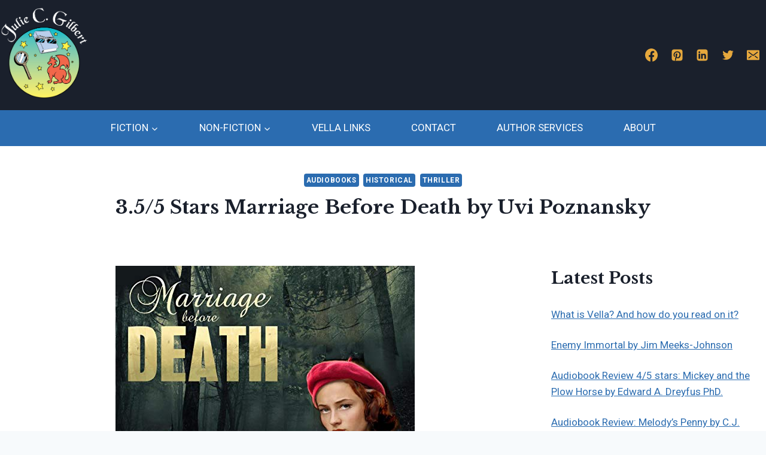

--- FILE ---
content_type: text/html; charset=UTF-8
request_url: https://www.juliecgilbert.com/2021/09/09/3-5-5-stars-marriage-before-death-by-uvi-poznansky/
body_size: 33459
content:
<!doctype html>
<html lang="en-US" class="no-js" itemtype="https://schema.org/Blog" itemscope>
<head>
	<meta charset="UTF-8">
	<meta name="viewport" content="width=device-width, initial-scale=1, minimum-scale=1">
	<meta name='robots' content='index, follow, max-image-preview:large, max-snippet:-1, max-video-preview:-1' />
<script>window._wca = window._wca || [];</script>

	<!-- This site is optimized with the Yoast SEO plugin v26.8 - https://yoast.com/product/yoast-seo-wordpress/ -->
	<title>3.5/5 Stars Marriage Before Death by Uvi Poznansky - Julie C. Gilbert</title>
	<link rel="canonical" href="https://www.juliecgilbert.com/2021/09/09/3-5-5-stars-marriage-before-death-by-uvi-poznansky/" />
	<meta property="og:locale" content="en_US" />
	<meta property="og:type" content="article" />
	<meta property="og:title" content="3.5/5 Stars Marriage Before Death by Uvi Poznansky - Julie C. Gilbert" />
	<meta property="og:description" content="Narrated by Don Warrick Run Time: 4 hrs and 23 mins Summary: Well, that back cover copy pretty much tells you what the story’s about.&nbsp; I tend not to read them because I usually get books I’m asked to review or base the judgement off the cover and tagline. Lenny K somehow gets separated from..." />
	<meta property="og:url" content="https://www.juliecgilbert.com/2021/09/09/3-5-5-stars-marriage-before-death-by-uvi-poznansky/" />
	<meta property="og:site_name" content="Julie C. Gilbert" />
	<meta property="article:publisher" content="https://www.facebook.com/JulieCGilbert2013?fref=ts" />
	<meta property="article:author" content="https://www.facebook.com/JulieCGilbert2013?fref=ts" />
	<meta property="article:published_time" content="2021-09-09T09:09:39+00:00" />
	<meta property="og:image" content="https://www.juliecgilbert.com/wp-content/uploads/2021/07/marriage-bf-death.jpg" />
	<meta property="og:image:width" content="500" />
	<meta property="og:image:height" content="500" />
	<meta property="og:image:type" content="image/jpeg" />
	<meta name="author" content="Julie Gilbert" />
	<meta name="twitter:card" content="summary_large_image" />
	<meta name="twitter:creator" content="@authorgilbert" />
	<meta name="twitter:site" content="@authorgilbert" />
	<meta name="twitter:label1" content="Written by" />
	<meta name="twitter:data1" content="Julie Gilbert" />
	<meta name="twitter:label2" content="Est. reading time" />
	<meta name="twitter:data2" content="3 minutes" />
	<script type="application/ld+json" class="yoast-schema-graph">{"@context":"https://schema.org","@graph":[{"@type":"Article","@id":"https://www.juliecgilbert.com/2021/09/09/3-5-5-stars-marriage-before-death-by-uvi-poznansky/#article","isPartOf":{"@id":"https://www.juliecgilbert.com/2021/09/09/3-5-5-stars-marriage-before-death-by-uvi-poznansky/"},"author":{"name":"Julie Gilbert","@id":"https://www.juliecgilbert.com/#/schema/person/48b09b034443b6d1c3d99b985b95b55b"},"headline":"3.5/5 Stars Marriage Before Death by Uvi Poznansky","datePublished":"2021-09-09T09:09:39+00:00","mainEntityOfPage":{"@id":"https://www.juliecgilbert.com/2021/09/09/3-5-5-stars-marriage-before-death-by-uvi-poznansky/"},"wordCount":679,"publisher":{"@id":"https://www.juliecgilbert.com/#/schema/person/48b09b034443b6d1c3d99b985b95b55b"},"image":{"@id":"https://www.juliecgilbert.com/2021/09/09/3-5-5-stars-marriage-before-death-by-uvi-poznansky/#primaryimage"},"thumbnailUrl":"https://www.juliecgilbert.com/wp-content/uploads/2021/07/marriage-bf-death.jpg","keywords":["Don Warrick","Uvi Poznansky"],"articleSection":["Audiobooks","historical","thriller"],"inLanguage":"en-US"},{"@type":"WebPage","@id":"https://www.juliecgilbert.com/2021/09/09/3-5-5-stars-marriage-before-death-by-uvi-poznansky/","url":"https://www.juliecgilbert.com/2021/09/09/3-5-5-stars-marriage-before-death-by-uvi-poznansky/","name":"3.5/5 Stars Marriage Before Death by Uvi Poznansky - Julie C. Gilbert","isPartOf":{"@id":"https://www.juliecgilbert.com/#website"},"primaryImageOfPage":{"@id":"https://www.juliecgilbert.com/2021/09/09/3-5-5-stars-marriage-before-death-by-uvi-poznansky/#primaryimage"},"image":{"@id":"https://www.juliecgilbert.com/2021/09/09/3-5-5-stars-marriage-before-death-by-uvi-poznansky/#primaryimage"},"thumbnailUrl":"https://www.juliecgilbert.com/wp-content/uploads/2021/07/marriage-bf-death.jpg","datePublished":"2021-09-09T09:09:39+00:00","breadcrumb":{"@id":"https://www.juliecgilbert.com/2021/09/09/3-5-5-stars-marriage-before-death-by-uvi-poznansky/#breadcrumb"},"inLanguage":"en-US","potentialAction":[{"@type":"ReadAction","target":["https://www.juliecgilbert.com/2021/09/09/3-5-5-stars-marriage-before-death-by-uvi-poznansky/"]}]},{"@type":"ImageObject","inLanguage":"en-US","@id":"https://www.juliecgilbert.com/2021/09/09/3-5-5-stars-marriage-before-death-by-uvi-poznansky/#primaryimage","url":"https://www.juliecgilbert.com/wp-content/uploads/2021/07/marriage-bf-death.jpg","contentUrl":"https://www.juliecgilbert.com/wp-content/uploads/2021/07/marriage-bf-death.jpg","width":500,"height":500},{"@type":"BreadcrumbList","@id":"https://www.juliecgilbert.com/2021/09/09/3-5-5-stars-marriage-before-death-by-uvi-poznansky/#breadcrumb","itemListElement":[{"@type":"ListItem","position":1,"name":"Home","item":"https://www.juliecgilbert.com/"},{"@type":"ListItem","position":2,"name":"Blog","item":"https://www.juliecgilbert.com/blog/"},{"@type":"ListItem","position":3,"name":"3.5/5 Stars Marriage Before Death by Uvi Poznansky"}]},{"@type":"WebSite","@id":"https://www.juliecgilbert.com/#website","url":"https://www.juliecgilbert.com/","name":"Julie C. Gilbert","description":"Writer, Teacher, Believer","publisher":{"@id":"https://www.juliecgilbert.com/#/schema/person/48b09b034443b6d1c3d99b985b95b55b"},"potentialAction":[{"@type":"SearchAction","target":{"@type":"EntryPoint","urlTemplate":"https://www.juliecgilbert.com/?s={search_term_string}"},"query-input":{"@type":"PropertyValueSpecification","valueRequired":true,"valueName":"search_term_string"}}],"inLanguage":"en-US"},{"@type":["Person","Organization"],"@id":"https://www.juliecgilbert.com/#/schema/person/48b09b034443b6d1c3d99b985b95b55b","name":"Julie Gilbert","image":{"@type":"ImageObject","inLanguage":"en-US","@id":"https://www.juliecgilbert.com/#/schema/person/image/","url":"https://www.juliecgilbert.com/wp-content/uploads/2023/02/received_1253614782198811.webp","contentUrl":"https://www.juliecgilbert.com/wp-content/uploads/2023/02/received_1253614782198811.webp","width":1380,"height":1425,"caption":"Julie Gilbert"},"logo":{"@id":"https://www.juliecgilbert.com/#/schema/person/image/"},"description":"I'm a high school chemistry teacher, a multi-genre writer, and a Christian. I'm also obsessed with Star Wars, Legos, tea, and decaf coffee.","sameAs":["https://www.juliecgilbert.com/","https://www.facebook.com/JulieCGilbert2013?fref=ts","https://www.instagram.com/juliecgilbert_writer/","https://www.linkedin.com/in/julie-c-gilbert-88172823/","https://x.com/authorgilbert"],"url":"https://www.juliecgilbert.com/author/juliewp/"}]}</script>
	<!-- / Yoast SEO plugin. -->


<link rel='dns-prefetch' href='//stats.wp.com' />
<link rel='dns-prefetch' href='//v0.wordpress.com' />
<link rel='dns-prefetch' href='//widgets.wp.com' />
<link rel='dns-prefetch' href='//s0.wp.com' />
<link rel='dns-prefetch' href='//0.gravatar.com' />
<link rel='dns-prefetch' href='//1.gravatar.com' />
<link rel='dns-prefetch' href='//2.gravatar.com' />
<link rel="alternate" type="application/rss+xml" title="Julie C. Gilbert &raquo; Feed" href="https://www.juliecgilbert.com/feed/" />
<link rel="alternate" type="application/rss+xml" title="Julie C. Gilbert &raquo; Comments Feed" href="https://www.juliecgilbert.com/comments/feed/" />
			<script>document.documentElement.classList.remove( 'no-js' );</script>
			<link rel="alternate" title="oEmbed (JSON)" type="application/json+oembed" href="https://www.juliecgilbert.com/wp-json/oembed/1.0/embed?url=https%3A%2F%2Fwww.juliecgilbert.com%2F2021%2F09%2F09%2F3-5-5-stars-marriage-before-death-by-uvi-poznansky%2F" />
<link rel="alternate" title="oEmbed (XML)" type="text/xml+oembed" href="https://www.juliecgilbert.com/wp-json/oembed/1.0/embed?url=https%3A%2F%2Fwww.juliecgilbert.com%2F2021%2F09%2F09%2F3-5-5-stars-marriage-before-death-by-uvi-poznansky%2F&#038;format=xml" />
		<style>
			.lazyload,
			.lazyloading {
				max-width: 100%;
			}
		</style>
		<style id='wp-img-auto-sizes-contain-inline-css'>
img:is([sizes=auto i],[sizes^="auto," i]){contain-intrinsic-size:3000px 1500px}
/*# sourceURL=wp-img-auto-sizes-contain-inline-css */
</style>
<link rel='stylesheet' id='font-awesome-css' href='https://www.juliecgilbert.com/wp-content/plugins/woocommerce-ajax-filters/berocket/assets/css/font-awesome.min.css?ver=6.9' media='all' />
<link rel='stylesheet' id='berocket_aapf_widget-style-css' href='https://www.juliecgilbert.com/wp-content/plugins/woocommerce-ajax-filters/assets/frontend/css/fullmain.min.css?ver=3.1.9.6' media='all' />
<style id='wp-emoji-styles-inline-css'>

	img.wp-smiley, img.emoji {
		display: inline !important;
		border: none !important;
		box-shadow: none !important;
		height: 1em !important;
		width: 1em !important;
		margin: 0 0.07em !important;
		vertical-align: -0.1em !important;
		background: none !important;
		padding: 0 !important;
	}
/*# sourceURL=wp-emoji-styles-inline-css */
</style>
<style id='wp-block-library-inline-css'>
:root{--wp-block-synced-color:#7a00df;--wp-block-synced-color--rgb:122,0,223;--wp-bound-block-color:var(--wp-block-synced-color);--wp-editor-canvas-background:#ddd;--wp-admin-theme-color:#007cba;--wp-admin-theme-color--rgb:0,124,186;--wp-admin-theme-color-darker-10:#006ba1;--wp-admin-theme-color-darker-10--rgb:0,107,160.5;--wp-admin-theme-color-darker-20:#005a87;--wp-admin-theme-color-darker-20--rgb:0,90,135;--wp-admin-border-width-focus:2px}@media (min-resolution:192dpi){:root{--wp-admin-border-width-focus:1.5px}}.wp-element-button{cursor:pointer}:root .has-very-light-gray-background-color{background-color:#eee}:root .has-very-dark-gray-background-color{background-color:#313131}:root .has-very-light-gray-color{color:#eee}:root .has-very-dark-gray-color{color:#313131}:root .has-vivid-green-cyan-to-vivid-cyan-blue-gradient-background{background:linear-gradient(135deg,#00d084,#0693e3)}:root .has-purple-crush-gradient-background{background:linear-gradient(135deg,#34e2e4,#4721fb 50%,#ab1dfe)}:root .has-hazy-dawn-gradient-background{background:linear-gradient(135deg,#faaca8,#dad0ec)}:root .has-subdued-olive-gradient-background{background:linear-gradient(135deg,#fafae1,#67a671)}:root .has-atomic-cream-gradient-background{background:linear-gradient(135deg,#fdd79a,#004a59)}:root .has-nightshade-gradient-background{background:linear-gradient(135deg,#330968,#31cdcf)}:root .has-midnight-gradient-background{background:linear-gradient(135deg,#020381,#2874fc)}:root{--wp--preset--font-size--normal:16px;--wp--preset--font-size--huge:42px}.has-regular-font-size{font-size:1em}.has-larger-font-size{font-size:2.625em}.has-normal-font-size{font-size:var(--wp--preset--font-size--normal)}.has-huge-font-size{font-size:var(--wp--preset--font-size--huge)}.has-text-align-center{text-align:center}.has-text-align-left{text-align:left}.has-text-align-right{text-align:right}.has-fit-text{white-space:nowrap!important}#end-resizable-editor-section{display:none}.aligncenter{clear:both}.items-justified-left{justify-content:flex-start}.items-justified-center{justify-content:center}.items-justified-right{justify-content:flex-end}.items-justified-space-between{justify-content:space-between}.screen-reader-text{border:0;clip-path:inset(50%);height:1px;margin:-1px;overflow:hidden;padding:0;position:absolute;width:1px;word-wrap:normal!important}.screen-reader-text:focus{background-color:#ddd;clip-path:none;color:#444;display:block;font-size:1em;height:auto;left:5px;line-height:normal;padding:15px 23px 14px;text-decoration:none;top:5px;width:auto;z-index:100000}html :where(.has-border-color){border-style:solid}html :where([style*=border-top-color]){border-top-style:solid}html :where([style*=border-right-color]){border-right-style:solid}html :where([style*=border-bottom-color]){border-bottom-style:solid}html :where([style*=border-left-color]){border-left-style:solid}html :where([style*=border-width]){border-style:solid}html :where([style*=border-top-width]){border-top-style:solid}html :where([style*=border-right-width]){border-right-style:solid}html :where([style*=border-bottom-width]){border-bottom-style:solid}html :where([style*=border-left-width]){border-left-style:solid}html :where(img[class*=wp-image-]){height:auto;max-width:100%}:where(figure){margin:0 0 1em}html :where(.is-position-sticky){--wp-admin--admin-bar--position-offset:var(--wp-admin--admin-bar--height,0px)}@media screen and (max-width:600px){html :where(.is-position-sticky){--wp-admin--admin-bar--position-offset:0px}}

/*# sourceURL=wp-block-library-inline-css */
</style><style id='wp-block-categories-inline-css'>
.wp-block-categories{box-sizing:border-box}.wp-block-categories.alignleft{margin-right:2em}.wp-block-categories.alignright{margin-left:2em}.wp-block-categories.wp-block-categories-dropdown.aligncenter{text-align:center}.wp-block-categories .wp-block-categories__label{display:block;width:100%}
/*# sourceURL=https://www.juliecgilbert.com/wp-includes/blocks/categories/style.min.css */
</style>
<style id='wp-block-image-inline-css'>
.wp-block-image>a,.wp-block-image>figure>a{display:inline-block}.wp-block-image img{box-sizing:border-box;height:auto;max-width:100%;vertical-align:bottom}@media not (prefers-reduced-motion){.wp-block-image img.hide{visibility:hidden}.wp-block-image img.show{animation:show-content-image .4s}}.wp-block-image[style*=border-radius] img,.wp-block-image[style*=border-radius]>a{border-radius:inherit}.wp-block-image.has-custom-border img{box-sizing:border-box}.wp-block-image.aligncenter{text-align:center}.wp-block-image.alignfull>a,.wp-block-image.alignwide>a{width:100%}.wp-block-image.alignfull img,.wp-block-image.alignwide img{height:auto;width:100%}.wp-block-image .aligncenter,.wp-block-image .alignleft,.wp-block-image .alignright,.wp-block-image.aligncenter,.wp-block-image.alignleft,.wp-block-image.alignright{display:table}.wp-block-image .aligncenter>figcaption,.wp-block-image .alignleft>figcaption,.wp-block-image .alignright>figcaption,.wp-block-image.aligncenter>figcaption,.wp-block-image.alignleft>figcaption,.wp-block-image.alignright>figcaption{caption-side:bottom;display:table-caption}.wp-block-image .alignleft{float:left;margin:.5em 1em .5em 0}.wp-block-image .alignright{float:right;margin:.5em 0 .5em 1em}.wp-block-image .aligncenter{margin-left:auto;margin-right:auto}.wp-block-image :where(figcaption){margin-bottom:1em;margin-top:.5em}.wp-block-image.is-style-circle-mask img{border-radius:9999px}@supports ((-webkit-mask-image:none) or (mask-image:none)) or (-webkit-mask-image:none){.wp-block-image.is-style-circle-mask img{border-radius:0;-webkit-mask-image:url('data:image/svg+xml;utf8,<svg viewBox="0 0 100 100" xmlns="http://www.w3.org/2000/svg"><circle cx="50" cy="50" r="50"/></svg>');mask-image:url('data:image/svg+xml;utf8,<svg viewBox="0 0 100 100" xmlns="http://www.w3.org/2000/svg"><circle cx="50" cy="50" r="50"/></svg>');mask-mode:alpha;-webkit-mask-position:center;mask-position:center;-webkit-mask-repeat:no-repeat;mask-repeat:no-repeat;-webkit-mask-size:contain;mask-size:contain}}:root :where(.wp-block-image.is-style-rounded img,.wp-block-image .is-style-rounded img){border-radius:9999px}.wp-block-image figure{margin:0}.wp-lightbox-container{display:flex;flex-direction:column;position:relative}.wp-lightbox-container img{cursor:zoom-in}.wp-lightbox-container img:hover+button{opacity:1}.wp-lightbox-container button{align-items:center;backdrop-filter:blur(16px) saturate(180%);background-color:#5a5a5a40;border:none;border-radius:4px;cursor:zoom-in;display:flex;height:20px;justify-content:center;opacity:0;padding:0;position:absolute;right:16px;text-align:center;top:16px;width:20px;z-index:100}@media not (prefers-reduced-motion){.wp-lightbox-container button{transition:opacity .2s ease}}.wp-lightbox-container button:focus-visible{outline:3px auto #5a5a5a40;outline:3px auto -webkit-focus-ring-color;outline-offset:3px}.wp-lightbox-container button:hover{cursor:pointer;opacity:1}.wp-lightbox-container button:focus{opacity:1}.wp-lightbox-container button:focus,.wp-lightbox-container button:hover,.wp-lightbox-container button:not(:hover):not(:active):not(.has-background){background-color:#5a5a5a40;border:none}.wp-lightbox-overlay{box-sizing:border-box;cursor:zoom-out;height:100vh;left:0;overflow:hidden;position:fixed;top:0;visibility:hidden;width:100%;z-index:100000}.wp-lightbox-overlay .close-button{align-items:center;cursor:pointer;display:flex;justify-content:center;min-height:40px;min-width:40px;padding:0;position:absolute;right:calc(env(safe-area-inset-right) + 16px);top:calc(env(safe-area-inset-top) + 16px);z-index:5000000}.wp-lightbox-overlay .close-button:focus,.wp-lightbox-overlay .close-button:hover,.wp-lightbox-overlay .close-button:not(:hover):not(:active):not(.has-background){background:none;border:none}.wp-lightbox-overlay .lightbox-image-container{height:var(--wp--lightbox-container-height);left:50%;overflow:hidden;position:absolute;top:50%;transform:translate(-50%,-50%);transform-origin:top left;width:var(--wp--lightbox-container-width);z-index:9999999999}.wp-lightbox-overlay .wp-block-image{align-items:center;box-sizing:border-box;display:flex;height:100%;justify-content:center;margin:0;position:relative;transform-origin:0 0;width:100%;z-index:3000000}.wp-lightbox-overlay .wp-block-image img{height:var(--wp--lightbox-image-height);min-height:var(--wp--lightbox-image-height);min-width:var(--wp--lightbox-image-width);width:var(--wp--lightbox-image-width)}.wp-lightbox-overlay .wp-block-image figcaption{display:none}.wp-lightbox-overlay button{background:none;border:none}.wp-lightbox-overlay .scrim{background-color:#fff;height:100%;opacity:.9;position:absolute;width:100%;z-index:2000000}.wp-lightbox-overlay.active{visibility:visible}@media not (prefers-reduced-motion){.wp-lightbox-overlay.active{animation:turn-on-visibility .25s both}.wp-lightbox-overlay.active img{animation:turn-on-visibility .35s both}.wp-lightbox-overlay.show-closing-animation:not(.active){animation:turn-off-visibility .35s both}.wp-lightbox-overlay.show-closing-animation:not(.active) img{animation:turn-off-visibility .25s both}.wp-lightbox-overlay.zoom.active{animation:none;opacity:1;visibility:visible}.wp-lightbox-overlay.zoom.active .lightbox-image-container{animation:lightbox-zoom-in .4s}.wp-lightbox-overlay.zoom.active .lightbox-image-container img{animation:none}.wp-lightbox-overlay.zoom.active .scrim{animation:turn-on-visibility .4s forwards}.wp-lightbox-overlay.zoom.show-closing-animation:not(.active){animation:none}.wp-lightbox-overlay.zoom.show-closing-animation:not(.active) .lightbox-image-container{animation:lightbox-zoom-out .4s}.wp-lightbox-overlay.zoom.show-closing-animation:not(.active) .lightbox-image-container img{animation:none}.wp-lightbox-overlay.zoom.show-closing-animation:not(.active) .scrim{animation:turn-off-visibility .4s forwards}}@keyframes show-content-image{0%{visibility:hidden}99%{visibility:hidden}to{visibility:visible}}@keyframes turn-on-visibility{0%{opacity:0}to{opacity:1}}@keyframes turn-off-visibility{0%{opacity:1;visibility:visible}99%{opacity:0;visibility:visible}to{opacity:0;visibility:hidden}}@keyframes lightbox-zoom-in{0%{transform:translate(calc((-100vw + var(--wp--lightbox-scrollbar-width))/2 + var(--wp--lightbox-initial-left-position)),calc(-50vh + var(--wp--lightbox-initial-top-position))) scale(var(--wp--lightbox-scale))}to{transform:translate(-50%,-50%) scale(1)}}@keyframes lightbox-zoom-out{0%{transform:translate(-50%,-50%) scale(1);visibility:visible}99%{visibility:visible}to{transform:translate(calc((-100vw + var(--wp--lightbox-scrollbar-width))/2 + var(--wp--lightbox-initial-left-position)),calc(-50vh + var(--wp--lightbox-initial-top-position))) scale(var(--wp--lightbox-scale));visibility:hidden}}
/*# sourceURL=https://www.juliecgilbert.com/wp-includes/blocks/image/style.min.css */
</style>
<style id='wp-block-latest-posts-inline-css'>
.wp-block-latest-posts{box-sizing:border-box}.wp-block-latest-posts.alignleft{margin-right:2em}.wp-block-latest-posts.alignright{margin-left:2em}.wp-block-latest-posts.wp-block-latest-posts__list{list-style:none}.wp-block-latest-posts.wp-block-latest-posts__list li{clear:both;overflow-wrap:break-word}.wp-block-latest-posts.is-grid{display:flex;flex-wrap:wrap}.wp-block-latest-posts.is-grid li{margin:0 1.25em 1.25em 0;width:100%}@media (min-width:600px){.wp-block-latest-posts.columns-2 li{width:calc(50% - .625em)}.wp-block-latest-posts.columns-2 li:nth-child(2n){margin-right:0}.wp-block-latest-posts.columns-3 li{width:calc(33.33333% - .83333em)}.wp-block-latest-posts.columns-3 li:nth-child(3n){margin-right:0}.wp-block-latest-posts.columns-4 li{width:calc(25% - .9375em)}.wp-block-latest-posts.columns-4 li:nth-child(4n){margin-right:0}.wp-block-latest-posts.columns-5 li{width:calc(20% - 1em)}.wp-block-latest-posts.columns-5 li:nth-child(5n){margin-right:0}.wp-block-latest-posts.columns-6 li{width:calc(16.66667% - 1.04167em)}.wp-block-latest-posts.columns-6 li:nth-child(6n){margin-right:0}}:root :where(.wp-block-latest-posts.is-grid){padding:0}:root :where(.wp-block-latest-posts.wp-block-latest-posts__list){padding-left:0}.wp-block-latest-posts__post-author,.wp-block-latest-posts__post-date{display:block;font-size:.8125em}.wp-block-latest-posts__post-excerpt,.wp-block-latest-posts__post-full-content{margin-bottom:1em;margin-top:.5em}.wp-block-latest-posts__featured-image a{display:inline-block}.wp-block-latest-posts__featured-image img{height:auto;max-width:100%;width:auto}.wp-block-latest-posts__featured-image.alignleft{float:left;margin-right:1em}.wp-block-latest-posts__featured-image.alignright{float:right;margin-left:1em}.wp-block-latest-posts__featured-image.aligncenter{margin-bottom:1em;text-align:center}
/*# sourceURL=https://www.juliecgilbert.com/wp-includes/blocks/latest-posts/style.min.css */
</style>
<style id='global-styles-inline-css'>
:root{--wp--preset--aspect-ratio--square: 1;--wp--preset--aspect-ratio--4-3: 4/3;--wp--preset--aspect-ratio--3-4: 3/4;--wp--preset--aspect-ratio--3-2: 3/2;--wp--preset--aspect-ratio--2-3: 2/3;--wp--preset--aspect-ratio--16-9: 16/9;--wp--preset--aspect-ratio--9-16: 9/16;--wp--preset--color--black: #000000;--wp--preset--color--cyan-bluish-gray: #abb8c3;--wp--preset--color--white: #ffffff;--wp--preset--color--pale-pink: #f78da7;--wp--preset--color--vivid-red: #cf2e2e;--wp--preset--color--luminous-vivid-orange: #ff6900;--wp--preset--color--luminous-vivid-amber: #fcb900;--wp--preset--color--light-green-cyan: #7bdcb5;--wp--preset--color--vivid-green-cyan: #00d084;--wp--preset--color--pale-cyan-blue: #8ed1fc;--wp--preset--color--vivid-cyan-blue: #0693e3;--wp--preset--color--vivid-purple: #9b51e0;--wp--preset--color--theme-palette-1: var(--global-palette1);--wp--preset--color--theme-palette-2: var(--global-palette2);--wp--preset--color--theme-palette-3: var(--global-palette3);--wp--preset--color--theme-palette-4: var(--global-palette4);--wp--preset--color--theme-palette-5: var(--global-palette5);--wp--preset--color--theme-palette-6: var(--global-palette6);--wp--preset--color--theme-palette-7: var(--global-palette7);--wp--preset--color--theme-palette-8: var(--global-palette8);--wp--preset--color--theme-palette-9: var(--global-palette9);--wp--preset--gradient--vivid-cyan-blue-to-vivid-purple: linear-gradient(135deg,rgb(6,147,227) 0%,rgb(155,81,224) 100%);--wp--preset--gradient--light-green-cyan-to-vivid-green-cyan: linear-gradient(135deg,rgb(122,220,180) 0%,rgb(0,208,130) 100%);--wp--preset--gradient--luminous-vivid-amber-to-luminous-vivid-orange: linear-gradient(135deg,rgb(252,185,0) 0%,rgb(255,105,0) 100%);--wp--preset--gradient--luminous-vivid-orange-to-vivid-red: linear-gradient(135deg,rgb(255,105,0) 0%,rgb(207,46,46) 100%);--wp--preset--gradient--very-light-gray-to-cyan-bluish-gray: linear-gradient(135deg,rgb(238,238,238) 0%,rgb(169,184,195) 100%);--wp--preset--gradient--cool-to-warm-spectrum: linear-gradient(135deg,rgb(74,234,220) 0%,rgb(151,120,209) 20%,rgb(207,42,186) 40%,rgb(238,44,130) 60%,rgb(251,105,98) 80%,rgb(254,248,76) 100%);--wp--preset--gradient--blush-light-purple: linear-gradient(135deg,rgb(255,206,236) 0%,rgb(152,150,240) 100%);--wp--preset--gradient--blush-bordeaux: linear-gradient(135deg,rgb(254,205,165) 0%,rgb(254,45,45) 50%,rgb(107,0,62) 100%);--wp--preset--gradient--luminous-dusk: linear-gradient(135deg,rgb(255,203,112) 0%,rgb(199,81,192) 50%,rgb(65,88,208) 100%);--wp--preset--gradient--pale-ocean: linear-gradient(135deg,rgb(255,245,203) 0%,rgb(182,227,212) 50%,rgb(51,167,181) 100%);--wp--preset--gradient--electric-grass: linear-gradient(135deg,rgb(202,248,128) 0%,rgb(113,206,126) 100%);--wp--preset--gradient--midnight: linear-gradient(135deg,rgb(2,3,129) 0%,rgb(40,116,252) 100%);--wp--preset--font-size--small: var(--global-font-size-small);--wp--preset--font-size--medium: var(--global-font-size-medium);--wp--preset--font-size--large: var(--global-font-size-large);--wp--preset--font-size--x-large: 42px;--wp--preset--font-size--larger: var(--global-font-size-larger);--wp--preset--font-size--xxlarge: var(--global-font-size-xxlarge);--wp--preset--spacing--20: 0.44rem;--wp--preset--spacing--30: 0.67rem;--wp--preset--spacing--40: 1rem;--wp--preset--spacing--50: 1.5rem;--wp--preset--spacing--60: 2.25rem;--wp--preset--spacing--70: 3.38rem;--wp--preset--spacing--80: 5.06rem;--wp--preset--shadow--natural: 6px 6px 9px rgba(0, 0, 0, 0.2);--wp--preset--shadow--deep: 12px 12px 50px rgba(0, 0, 0, 0.4);--wp--preset--shadow--sharp: 6px 6px 0px rgba(0, 0, 0, 0.2);--wp--preset--shadow--outlined: 6px 6px 0px -3px rgb(255, 255, 255), 6px 6px rgb(0, 0, 0);--wp--preset--shadow--crisp: 6px 6px 0px rgb(0, 0, 0);}:where(.is-layout-flex){gap: 0.5em;}:where(.is-layout-grid){gap: 0.5em;}body .is-layout-flex{display: flex;}.is-layout-flex{flex-wrap: wrap;align-items: center;}.is-layout-flex > :is(*, div){margin: 0;}body .is-layout-grid{display: grid;}.is-layout-grid > :is(*, div){margin: 0;}:where(.wp-block-columns.is-layout-flex){gap: 2em;}:where(.wp-block-columns.is-layout-grid){gap: 2em;}:where(.wp-block-post-template.is-layout-flex){gap: 1.25em;}:where(.wp-block-post-template.is-layout-grid){gap: 1.25em;}.has-black-color{color: var(--wp--preset--color--black) !important;}.has-cyan-bluish-gray-color{color: var(--wp--preset--color--cyan-bluish-gray) !important;}.has-white-color{color: var(--wp--preset--color--white) !important;}.has-pale-pink-color{color: var(--wp--preset--color--pale-pink) !important;}.has-vivid-red-color{color: var(--wp--preset--color--vivid-red) !important;}.has-luminous-vivid-orange-color{color: var(--wp--preset--color--luminous-vivid-orange) !important;}.has-luminous-vivid-amber-color{color: var(--wp--preset--color--luminous-vivid-amber) !important;}.has-light-green-cyan-color{color: var(--wp--preset--color--light-green-cyan) !important;}.has-vivid-green-cyan-color{color: var(--wp--preset--color--vivid-green-cyan) !important;}.has-pale-cyan-blue-color{color: var(--wp--preset--color--pale-cyan-blue) !important;}.has-vivid-cyan-blue-color{color: var(--wp--preset--color--vivid-cyan-blue) !important;}.has-vivid-purple-color{color: var(--wp--preset--color--vivid-purple) !important;}.has-black-background-color{background-color: var(--wp--preset--color--black) !important;}.has-cyan-bluish-gray-background-color{background-color: var(--wp--preset--color--cyan-bluish-gray) !important;}.has-white-background-color{background-color: var(--wp--preset--color--white) !important;}.has-pale-pink-background-color{background-color: var(--wp--preset--color--pale-pink) !important;}.has-vivid-red-background-color{background-color: var(--wp--preset--color--vivid-red) !important;}.has-luminous-vivid-orange-background-color{background-color: var(--wp--preset--color--luminous-vivid-orange) !important;}.has-luminous-vivid-amber-background-color{background-color: var(--wp--preset--color--luminous-vivid-amber) !important;}.has-light-green-cyan-background-color{background-color: var(--wp--preset--color--light-green-cyan) !important;}.has-vivid-green-cyan-background-color{background-color: var(--wp--preset--color--vivid-green-cyan) !important;}.has-pale-cyan-blue-background-color{background-color: var(--wp--preset--color--pale-cyan-blue) !important;}.has-vivid-cyan-blue-background-color{background-color: var(--wp--preset--color--vivid-cyan-blue) !important;}.has-vivid-purple-background-color{background-color: var(--wp--preset--color--vivid-purple) !important;}.has-black-border-color{border-color: var(--wp--preset--color--black) !important;}.has-cyan-bluish-gray-border-color{border-color: var(--wp--preset--color--cyan-bluish-gray) !important;}.has-white-border-color{border-color: var(--wp--preset--color--white) !important;}.has-pale-pink-border-color{border-color: var(--wp--preset--color--pale-pink) !important;}.has-vivid-red-border-color{border-color: var(--wp--preset--color--vivid-red) !important;}.has-luminous-vivid-orange-border-color{border-color: var(--wp--preset--color--luminous-vivid-orange) !important;}.has-luminous-vivid-amber-border-color{border-color: var(--wp--preset--color--luminous-vivid-amber) !important;}.has-light-green-cyan-border-color{border-color: var(--wp--preset--color--light-green-cyan) !important;}.has-vivid-green-cyan-border-color{border-color: var(--wp--preset--color--vivid-green-cyan) !important;}.has-pale-cyan-blue-border-color{border-color: var(--wp--preset--color--pale-cyan-blue) !important;}.has-vivid-cyan-blue-border-color{border-color: var(--wp--preset--color--vivid-cyan-blue) !important;}.has-vivid-purple-border-color{border-color: var(--wp--preset--color--vivid-purple) !important;}.has-vivid-cyan-blue-to-vivid-purple-gradient-background{background: var(--wp--preset--gradient--vivid-cyan-blue-to-vivid-purple) !important;}.has-light-green-cyan-to-vivid-green-cyan-gradient-background{background: var(--wp--preset--gradient--light-green-cyan-to-vivid-green-cyan) !important;}.has-luminous-vivid-amber-to-luminous-vivid-orange-gradient-background{background: var(--wp--preset--gradient--luminous-vivid-amber-to-luminous-vivid-orange) !important;}.has-luminous-vivid-orange-to-vivid-red-gradient-background{background: var(--wp--preset--gradient--luminous-vivid-orange-to-vivid-red) !important;}.has-very-light-gray-to-cyan-bluish-gray-gradient-background{background: var(--wp--preset--gradient--very-light-gray-to-cyan-bluish-gray) !important;}.has-cool-to-warm-spectrum-gradient-background{background: var(--wp--preset--gradient--cool-to-warm-spectrum) !important;}.has-blush-light-purple-gradient-background{background: var(--wp--preset--gradient--blush-light-purple) !important;}.has-blush-bordeaux-gradient-background{background: var(--wp--preset--gradient--blush-bordeaux) !important;}.has-luminous-dusk-gradient-background{background: var(--wp--preset--gradient--luminous-dusk) !important;}.has-pale-ocean-gradient-background{background: var(--wp--preset--gradient--pale-ocean) !important;}.has-electric-grass-gradient-background{background: var(--wp--preset--gradient--electric-grass) !important;}.has-midnight-gradient-background{background: var(--wp--preset--gradient--midnight) !important;}.has-small-font-size{font-size: var(--wp--preset--font-size--small) !important;}.has-medium-font-size{font-size: var(--wp--preset--font-size--medium) !important;}.has-large-font-size{font-size: var(--wp--preset--font-size--large) !important;}.has-x-large-font-size{font-size: var(--wp--preset--font-size--x-large) !important;}
/*# sourceURL=global-styles-inline-css */
</style>

<style id='classic-theme-styles-inline-css'>
/*! This file is auto-generated */
.wp-block-button__link{color:#fff;background-color:#32373c;border-radius:9999px;box-shadow:none;text-decoration:none;padding:calc(.667em + 2px) calc(1.333em + 2px);font-size:1.125em}.wp-block-file__button{background:#32373c;color:#fff;text-decoration:none}
/*# sourceURL=/wp-includes/css/classic-themes.min.css */
</style>
<style id='woocommerce-inline-inline-css'>
.woocommerce form .form-row .required { visibility: visible; }
/*# sourceURL=woocommerce-inline-inline-css */
</style>
<link rel='stylesheet' id='kadence-global-css' href='https://www.juliecgilbert.com/wp-content/themes/kadence/assets/css/global.min.css?ver=1.3.6' media='all' />
<style id='kadence-global-inline-css'>
/* Kadence Base CSS */
:root{--global-palette1:#2B6CB0;--global-palette2:#215387;--global-palette3:#1A202C;--global-palette4:#2D3748;--global-palette5:#d48f19;--global-palette6:#e6a83d;--global-palette7:#EDF2F7;--global-palette8:#F7FAFC;--global-palette9:#ffffff;--global-palette9rgb:255, 255, 255;--global-palette-highlight:var(--global-palette1);--global-palette-highlight-alt:var(--global-palette2);--global-palette-highlight-alt2:var(--global-palette9);--global-palette-btn-bg:#e6a83d;--global-palette-btn-bg-hover:#d9900e;--global-palette-btn:var(--global-palette9);--global-palette-btn-hover:var(--global-palette9);--global-body-font-family:Roboto, sans-serif;--global-heading-font-family:'Libre Baskerville', serif;--global-primary-nav-font-family:Roboto, sans-serif;--global-fallback-font:sans-serif;--global-display-fallback-font:sans-serif;--global-content-width:1280px;--global-content-wide-width:calc(1280px + 230px);--global-content-narrow-width:842px;--global-content-edge-padding:1.5rem;--global-content-boxed-padding:2rem;--global-calc-content-width:calc(1280px - var(--global-content-edge-padding) - var(--global-content-edge-padding) );--wp--style--global--content-size:var(--global-calc-content-width);}.wp-site-blocks{--global-vw:calc( 100vw - ( 0.5 * var(--scrollbar-offset)));}body{background:var(--global-palette8);}body, input, select, optgroup, textarea{font-style:normal;font-weight:normal;font-size:17px;line-height:1.6;font-family:var(--global-body-font-family);color:var(--global-palette4);}.content-bg, body.content-style-unboxed .site{background:var(--global-palette9);}h1,h2,h3,h4,h5,h6{font-family:var(--global-heading-font-family);}h1{font-weight:700;font-size:32px;line-height:1.5;color:var(--global-palette3);}h2{font-weight:700;font-size:28px;line-height:1.5;color:var(--global-palette3);}h3{font-weight:700;font-size:24px;line-height:1.5;color:var(--global-palette3);}h4{font-weight:700;font-size:22px;line-height:1.5;color:var(--global-palette4);}h5{font-weight:700;font-size:20px;line-height:1.5;color:var(--global-palette4);}h6{font-weight:700;font-size:18px;line-height:1.5;color:var(--global-palette5);}.entry-hero .kadence-breadcrumbs{max-width:1280px;}.site-container, .site-header-row-layout-contained, .site-footer-row-layout-contained, .entry-hero-layout-contained, .comments-area, .alignfull > .wp-block-cover__inner-container, .alignwide > .wp-block-cover__inner-container{max-width:var(--global-content-width);}.content-width-narrow .content-container.site-container, .content-width-narrow .hero-container.site-container{max-width:var(--global-content-narrow-width);}@media all and (min-width: 1510px){.wp-site-blocks .content-container  .alignwide{margin-left:-115px;margin-right:-115px;width:unset;max-width:unset;}}@media all and (min-width: 1102px){.content-width-narrow .wp-site-blocks .content-container .alignwide{margin-left:-130px;margin-right:-130px;width:unset;max-width:unset;}}.content-style-boxed .wp-site-blocks .entry-content .alignwide{margin-left:calc( -1 * var( --global-content-boxed-padding ) );margin-right:calc( -1 * var( --global-content-boxed-padding ) );}.content-area{margin-top:5rem;margin-bottom:5rem;}@media all and (max-width: 1024px){.content-area{margin-top:3rem;margin-bottom:3rem;}}@media all and (max-width: 767px){.content-area{margin-top:2rem;margin-bottom:2rem;}}@media all and (max-width: 1024px){:root{--global-content-boxed-padding:2rem;}}@media all and (max-width: 767px){:root{--global-content-boxed-padding:1.5rem;}}.entry-content-wrap{padding:2rem;}@media all and (max-width: 1024px){.entry-content-wrap{padding:2rem;}}@media all and (max-width: 767px){.entry-content-wrap{padding:1.5rem;}}.entry.single-entry{box-shadow:0px 15px 15px -10px rgba(0,0,0,0.05);}.entry.loop-entry{box-shadow:0px 15px 15px -10px rgba(0,0,0,0.05);}.loop-entry .entry-content-wrap{padding:2rem;}@media all and (max-width: 1024px){.loop-entry .entry-content-wrap{padding:2rem;}}@media all and (max-width: 767px){.loop-entry .entry-content-wrap{padding:1.5rem;}}.primary-sidebar.widget-area .widget{margin-bottom:1.5em;color:var(--global-palette4);}.primary-sidebar.widget-area .widget-title{font-weight:700;font-size:20px;line-height:1.5;color:var(--global-palette3);}button, .button, .wp-block-button__link, input[type="button"], input[type="reset"], input[type="submit"], .fl-button, .elementor-button-wrapper .elementor-button, .wc-block-components-checkout-place-order-button, .wc-block-cart__submit{box-shadow:0px 0px 0px -7px rgba(0,0,0,0);}button:hover, button:focus, button:active, .button:hover, .button:focus, .button:active, .wp-block-button__link:hover, .wp-block-button__link:focus, .wp-block-button__link:active, input[type="button"]:hover, input[type="button"]:focus, input[type="button"]:active, input[type="reset"]:hover, input[type="reset"]:focus, input[type="reset"]:active, input[type="submit"]:hover, input[type="submit"]:focus, input[type="submit"]:active, .elementor-button-wrapper .elementor-button:hover, .elementor-button-wrapper .elementor-button:focus, .elementor-button-wrapper .elementor-button:active, .wc-block-cart__submit:hover{box-shadow:0px 15px 25px -7px rgba(0,0,0,0.1);}.kb-button.kb-btn-global-outline.kb-btn-global-inherit{padding-top:calc(px - 2px);padding-right:calc(px - 2px);padding-bottom:calc(px - 2px);padding-left:calc(px - 2px);}@media all and (min-width: 1025px){.transparent-header .entry-hero .entry-hero-container-inner{padding-top:calc(0px + 60px);}}@media all and (max-width: 1024px){.mobile-transparent-header .entry-hero .entry-hero-container-inner{padding-top:60px;}}@media all and (max-width: 767px){.mobile-transparent-header .entry-hero .entry-hero-container-inner{padding-top:60px;}}.wp-site-blocks .entry-hero-container-inner{background:var(--global-palette9);}#kt-scroll-up-reader, #kt-scroll-up{border-radius:0px 0px 0px 0px;color:var(--global-palette6);bottom:30px;font-size:2em;padding:0.4em 0.4em 0.4em 0.4em;}#kt-scroll-up-reader.scroll-up-side-right, #kt-scroll-up.scroll-up-side-right{right:30px;}#kt-scroll-up-reader.scroll-up-side-left, #kt-scroll-up.scroll-up-side-left{left:30px;}.wp-site-blocks .entry-related h2.entry-related-title{font-style:normal;}.post-hero-section .entry-hero-container-inner{border-bottom:12px none var(--global-palette1);}.entry-hero.post-hero-section .entry-header{min-height:200px;}.loop-entry.type-post h2.entry-title{font-style:normal;font-size:1.5em;color:var(--global-palette4);}
/* Kadence Header CSS */
@media all and (max-width: 1024px){.mobile-transparent-header #masthead{position:absolute;left:0px;right:0px;z-index:100;}.kadence-scrollbar-fixer.mobile-transparent-header #masthead{right:var(--scrollbar-offset,0);}.mobile-transparent-header #masthead, .mobile-transparent-header .site-top-header-wrap .site-header-row-container-inner, .mobile-transparent-header .site-main-header-wrap .site-header-row-container-inner, .mobile-transparent-header .site-bottom-header-wrap .site-header-row-container-inner{background:transparent;}.site-header-row-tablet-layout-fullwidth, .site-header-row-tablet-layout-standard{padding:0px;}}@media all and (min-width: 1025px){.transparent-header #masthead{position:absolute;left:0px;right:0px;z-index:100;}.transparent-header.kadence-scrollbar-fixer #masthead{right:var(--scrollbar-offset,0);}.transparent-header #masthead, .transparent-header .site-top-header-wrap .site-header-row-container-inner, .transparent-header .site-main-header-wrap .site-header-row-container-inner, .transparent-header .site-bottom-header-wrap .site-header-row-container-inner{background:transparent;}}.site-branding a.brand img{max-width:149px;}.site-branding a.brand img.svg-logo-image{width:149px;}.site-branding{padding:0px 0px 10px 0px;}@media all and (max-width: 1024px){.site-branding{padding:20px 20px 10px 0px;}}@media all and (max-width: 767px){.site-branding{padding:10px 10px 10px 0px;}}@media all and (max-width: 767px){.site-branding .site-title{font-size:1.25em;}}#masthead, #masthead .kadence-sticky-header.item-is-fixed:not(.item-at-start):not(.site-header-row-container):not(.site-main-header-wrap), #masthead .kadence-sticky-header.item-is-fixed:not(.item-at-start) > .site-header-row-container-inner{background:var(--global-palette3);}.site-main-header-wrap .site-header-row-container-inner{background:var(--global-palette1);}.site-main-header-inner-wrap{min-height:60px;}@media all and (max-width: 1024px){.site-main-header-wrap .site-header-row-container-inner{background:var(--global-palette3);}}@media all and (max-width: 767px){.site-main-header-wrap .site-header-row-container-inner>.site-container{padding:0px 0px 0px 0px;}}.site-top-header-wrap .site-header-row-container-inner{background:var(--global-palette3);}.site-top-header-inner-wrap{min-height:0px;}.site-top-header-wrap .site-header-row-container-inner>.site-container{padding:10px 0px 10px 0px;}#masthead .kadence-sticky-header.item-is-fixed:not(.item-at-start):not(.site-header-row-container):not(.item-hidden-above):not(.site-main-header-wrap), #masthead .kadence-sticky-header.item-is-fixed:not(.item-at-start):not(.item-hidden-above) > .site-header-row-container-inner{background:var(--global-palette2);}.header-navigation[class*="header-navigation-style-underline"] .header-menu-container.primary-menu-container>ul>li>a:after{width:calc( 100% - 4em);}.main-navigation .primary-menu-container > ul > li.menu-item > a{padding-left:calc(4em / 2);padding-right:calc(4em / 2);padding-top:0.6em;padding-bottom:0.6em;color:var(--global-palette9);}.main-navigation .primary-menu-container > ul > li.menu-item .dropdown-nav-special-toggle{right:calc(4em / 2);}.main-navigation .primary-menu-container > ul li.menu-item > a{font-style:normal;font-weight:normal;font-family:var(--global-primary-nav-font-family);text-transform:uppercase;}.main-navigation .primary-menu-container > ul > li.menu-item > a:hover{color:var(--global-palette6);}.main-navigation .primary-menu-container > ul > li.menu-item.current-menu-item > a{color:var(--global-palette9);}.header-navigation .header-menu-container ul ul.sub-menu, .header-navigation .header-menu-container ul ul.submenu{background:var(--global-palette3);box-shadow:0px 2px 13px 0px rgba(0,0,0,0.1);}.header-navigation .header-menu-container ul ul li.menu-item, .header-menu-container ul.menu > li.kadence-menu-mega-enabled > ul > li.menu-item > a{border-bottom:1px solid rgba(255,255,255,0.1);}.header-navigation .header-menu-container ul ul li.menu-item > a{width:200px;padding-top:1em;padding-bottom:1em;color:var(--global-palette8);font-size:12px;}.header-navigation .header-menu-container ul ul li.menu-item > a:hover{color:var(--global-palette9);background:var(--global-palette4);}.header-navigation .header-menu-container ul ul li.menu-item.current-menu-item > a{color:var(--global-palette9);background:var(--global-palette4);}.mobile-toggle-open-container .menu-toggle-open, .mobile-toggle-open-container .menu-toggle-open:focus{color:var(--global-palette9);padding:0.4em 0.6em 0.4em 0.6em;font-size:14px;}.mobile-toggle-open-container .menu-toggle-open.menu-toggle-style-bordered{border:1px solid currentColor;}.mobile-toggle-open-container .menu-toggle-open .menu-toggle-icon{font-size:41px;}.mobile-toggle-open-container .menu-toggle-open:hover, .mobile-toggle-open-container .menu-toggle-open:focus-visible{color:var(--global-palette-highlight);}.mobile-navigation ul li{font-size:14px;}.mobile-navigation ul li a{padding-top:1em;padding-bottom:1em;}.mobile-navigation ul li > a, .mobile-navigation ul li.menu-item-has-children > .drawer-nav-drop-wrap{color:var(--global-palette8);}.mobile-navigation ul li.current-menu-item > a, .mobile-navigation ul li.current-menu-item.menu-item-has-children > .drawer-nav-drop-wrap{color:var(--global-palette9);}.mobile-navigation ul li.menu-item-has-children .drawer-nav-drop-wrap, .mobile-navigation ul li:not(.menu-item-has-children) a{border-bottom:1px solid rgba(255,255,255,0.1);}.mobile-navigation:not(.drawer-navigation-parent-toggle-true) ul li.menu-item-has-children .drawer-nav-drop-wrap button{border-left:1px solid rgba(255,255,255,0.1);}#mobile-drawer .drawer-inner, #mobile-drawer.popup-drawer-layout-fullwidth.popup-drawer-animation-slice .pop-portion-bg, #mobile-drawer.popup-drawer-layout-fullwidth.popup-drawer-animation-slice.pop-animated.show-drawer .drawer-inner{background:var(--global-palette2);}#mobile-drawer .drawer-header .drawer-toggle{padding:0.6em 0.15em 0.6em 0.15em;font-size:24px;}.header-social-wrap .header-social-inner-wrap{font-size:1.25em;gap:0.1em;}.header-social-wrap .header-social-inner-wrap .social-button{color:var(--global-palette6);border:2px none transparent;border-radius:3px;}.header-social-wrap .header-social-inner-wrap .social-button:hover{color:var(--global-palette9);}
/* Kadence Footer CSS */
.site-bottom-footer-wrap .site-footer-row-container-inner{background:var(--global-palette3);font-style:normal;color:var(--global-palette9);}.site-footer .site-bottom-footer-wrap a:where(:not(.button):not(.wp-block-button__link):not(.wp-element-button)){color:var(--global-palette9);}.site-footer .site-bottom-footer-wrap a:where(:not(.button):not(.wp-block-button__link):not(.wp-element-button)):hover{color:var(--global-palette7);}.site-bottom-footer-inner-wrap{padding-top:30px;padding-bottom:30px;grid-column-gap:30px;}.site-bottom-footer-inner-wrap .widget{margin-bottom:30px;}.site-bottom-footer-inner-wrap .widget-area .widget-title{font-style:normal;color:var(--global-palette9);}.site-bottom-footer-inner-wrap .site-footer-section:not(:last-child):after{right:calc(-30px / 2);}
/* Kadence Woo CSS */
.product-hero-section .entry-hero-container-inner{background:var(--global-palette8);}.entry-hero.product-hero-section .entry-header{min-height:200px;}.product-title .single-category{font-style:normal;font-weight:700;font-size:1.5em;line-height:1.5;color:var(--global-palette2);}.wp-site-blocks .product-hero-section .extra-title{font-style:normal;font-weight:700;font-size:2.5em;line-height:1.5;color:var(--global-palette3);}.woocommerce ul.products.woo-archive-btn-button .product-action-wrap .button:not(.kb-button), .woocommerce ul.products li.woo-archive-btn-button .button:not(.kb-button), .wc-block-grid__product.woo-archive-btn-button .product-details .wc-block-grid__product-add-to-cart .wp-block-button__link{border:2px none transparent;box-shadow:0px 0px 0px 0px rgba(0,0,0,0.0);}.woocommerce ul.products.woo-archive-btn-button .product-action-wrap .button:not(.kb-button):hover, .woocommerce ul.products li.woo-archive-btn-button .button:not(.kb-button):hover, .wc-block-grid__product.woo-archive-btn-button .product-details .wc-block-grid__product-add-to-cart .wp-block-button__link:hover{box-shadow:0px 0px 0px 0px rgba(0,0,0,0);}
/*# sourceURL=kadence-global-inline-css */
</style>
<link rel='stylesheet' id='kadence-woocommerce-css' href='https://www.juliecgilbert.com/wp-content/themes/kadence/assets/css/woocommerce.min.css?ver=1.3.6' media='all' />
<link rel='stylesheet' id='jetpack_likes-css' href='https://www.juliecgilbert.com/wp-content/plugins/jetpack/modules/likes/style.css?ver=15.4' media='all' />
<style id='jetpack_facebook_likebox-inline-css'>
.widget_facebook_likebox {
	overflow: hidden;
}

/*# sourceURL=https://www.juliecgilbert.com/wp-content/plugins/jetpack/modules/widgets/facebook-likebox/style.css */
</style>
<style id='kadence-blocks-global-variables-inline-css'>
:root {--global-kb-font-size-sm:clamp(0.8rem, 0.73rem + 0.217vw, 0.9rem);--global-kb-font-size-md:clamp(1.1rem, 0.995rem + 0.326vw, 1.25rem);--global-kb-font-size-lg:clamp(1.75rem, 1.576rem + 0.543vw, 2rem);--global-kb-font-size-xl:clamp(2.25rem, 1.728rem + 1.63vw, 3rem);--global-kb-font-size-xxl:clamp(2.5rem, 1.456rem + 3.26vw, 4rem);--global-kb-font-size-xxxl:clamp(2.75rem, 0.489rem + 7.065vw, 6rem);}
/*# sourceURL=kadence-blocks-global-variables-inline-css */
</style>
<link rel='stylesheet' id='wp-block-heading-css' href='https://www.juliecgilbert.com/wp-includes/blocks/heading/style.min.css?ver=6.9' media='all' />
<link rel='stylesheet' id='wp-block-paragraph-css' href='https://www.juliecgilbert.com/wp-includes/blocks/paragraph/style.min.css?ver=6.9' media='all' />
<link rel='stylesheet' id='wp-block-list-css' href='https://www.juliecgilbert.com/wp-includes/blocks/list/style.min.css?ver=6.9' media='all' />
<!--n2css--><!--n2js--><script src="https://www.juliecgilbert.com/wp-includes/js/jquery/jquery.min.js?ver=3.7.1" id="jquery-core-js"></script>
<script src="https://www.juliecgilbert.com/wp-includes/js/jquery/jquery-migrate.min.js?ver=3.4.1" id="jquery-migrate-js"></script>
<script src="https://www.juliecgilbert.com/wp-content/plugins/woocommerce/assets/js/jquery-blockui/jquery.blockUI.min.js?ver=2.7.0-wc.10.4.3" id="wc-jquery-blockui-js" defer data-wp-strategy="defer"></script>
<script id="wc-add-to-cart-js-extra">
var wc_add_to_cart_params = {"ajax_url":"/wp-admin/admin-ajax.php","wc_ajax_url":"/?wc-ajax=%%endpoint%%","i18n_view_cart":"View cart","cart_url":"https://www.juliecgilbert.com/cart/","is_cart":"","cart_redirect_after_add":"no"};
//# sourceURL=wc-add-to-cart-js-extra
</script>
<script src="https://www.juliecgilbert.com/wp-content/plugins/woocommerce/assets/js/frontend/add-to-cart.min.js?ver=10.4.3" id="wc-add-to-cart-js" defer data-wp-strategy="defer"></script>
<script src="https://www.juliecgilbert.com/wp-content/plugins/woocommerce/assets/js/js-cookie/js.cookie.min.js?ver=2.1.4-wc.10.4.3" id="wc-js-cookie-js" defer data-wp-strategy="defer"></script>
<script id="woocommerce-js-extra">
var woocommerce_params = {"ajax_url":"/wp-admin/admin-ajax.php","wc_ajax_url":"/?wc-ajax=%%endpoint%%","i18n_password_show":"Show password","i18n_password_hide":"Hide password"};
//# sourceURL=woocommerce-js-extra
</script>
<script src="https://www.juliecgilbert.com/wp-content/plugins/woocommerce/assets/js/frontend/woocommerce.min.js?ver=10.4.3" id="woocommerce-js" defer data-wp-strategy="defer"></script>
<script src="https://stats.wp.com/s-202604.js" id="woocommerce-analytics-js" defer data-wp-strategy="defer"></script>
<link rel="https://api.w.org/" href="https://www.juliecgilbert.com/wp-json/" /><link rel="alternate" title="JSON" type="application/json" href="https://www.juliecgilbert.com/wp-json/wp/v2/posts/3047" /><link rel="EditURI" type="application/rsd+xml" title="RSD" href="https://www.juliecgilbert.com/xmlrpc.php?rsd" />
<meta name="generator" content="WordPress 6.9" />
<meta name="generator" content="WooCommerce 10.4.3" />
<link rel='shortlink' href='https://wp.me/p8vm4j-N9' />
	<style>img#wpstats{display:none}</style>
				<script>
			document.documentElement.className = document.documentElement.className.replace('no-js', 'js');
		</script>
				<style>
			.no-js img.lazyload {
				display: none;
			}

			figure.wp-block-image img.lazyloading {
				min-width: 150px;
			}

			.lazyload,
			.lazyloading {
				--smush-placeholder-width: 100px;
				--smush-placeholder-aspect-ratio: 1/1;
				width: var(--smush-image-width, var(--smush-placeholder-width)) !important;
				aspect-ratio: var(--smush-image-aspect-ratio, var(--smush-placeholder-aspect-ratio)) !important;
			}

						.lazyload, .lazyloading {
				opacity: 0;
			}

			.lazyloaded {
				opacity: 1;
				transition: opacity 400ms;
				transition-delay: 0ms;
			}

					</style>
		<link rel="preload" id="kadence-header-preload" href="https://www.juliecgilbert.com/wp-content/themes/kadence/assets/css/header.min.css?ver=1.3.6" as="style">
<link rel="preload" id="kadence-content-preload" href="https://www.juliecgilbert.com/wp-content/themes/kadence/assets/css/content.min.css?ver=1.3.6" as="style">
<link rel="preload" id="kadence-sidebar-preload" href="https://www.juliecgilbert.com/wp-content/themes/kadence/assets/css/sidebar.min.css?ver=1.3.6" as="style">
<link rel="preload" id="kadence-related-posts-preload" href="https://www.juliecgilbert.com/wp-content/themes/kadence/assets/css/related-posts.min.css?ver=1.3.6" as="style">
<link rel="preload" id="kad-splide-preload" href="https://www.juliecgilbert.com/wp-content/themes/kadence/assets/css/kadence-splide.min.css?ver=1.3.6" as="style">
<link rel="preload" id="kadence-footer-preload" href="https://www.juliecgilbert.com/wp-content/themes/kadence/assets/css/footer.min.css?ver=1.3.6" as="style">
	<noscript><style>.woocommerce-product-gallery{ opacity: 1 !important; }</style></noscript>
	<link rel='stylesheet' id='kadence-fonts-gfonts-css' href='https://fonts.googleapis.com/css?family=Roboto:regular,700%7CLibre%20Baskerville:700&#038;display=swap' media='all' />
<link rel="icon" href="https://www.juliecgilbert.com/wp-content/uploads/2023/02/cropped-JCG-Logo-32x32.png" sizes="32x32" />
<link rel="icon" href="https://www.juliecgilbert.com/wp-content/uploads/2023/02/cropped-JCG-Logo-192x192.png" sizes="192x192" />
<link rel="apple-touch-icon" href="https://www.juliecgilbert.com/wp-content/uploads/2023/02/cropped-JCG-Logo-180x180.png" />
<meta name="msapplication-TileImage" content="https://www.juliecgilbert.com/wp-content/uploads/2023/02/cropped-JCG-Logo-270x270.png" />
		<style id="wp-custom-css">
			@media (max-width: 767px){
	.site-branding .site-title {
			font-size: 1.25em;
			padding-left: 10px;
	}
}

.kadence-breadcrumb-container {
	text-align: center;
}		</style>
		<link rel='stylesheet' id='wc-blocks-style-css' href='https://www.juliecgilbert.com/wp-content/plugins/woocommerce/assets/client/blocks/wc-blocks.css?ver=wc-10.4.3' media='all' />
<link rel='stylesheet' id='genericons-css' href='https://www.juliecgilbert.com/wp-content/plugins/jetpack/_inc/genericons/genericons/genericons.css?ver=3.1' media='all' />
<link rel='stylesheet' id='jetpack_social_media_icons_widget-css' href='https://www.juliecgilbert.com/wp-content/plugins/jetpack/modules/widgets/social-media-icons/style.css?ver=20150602' media='all' />
</head>

<body class="wp-singular post-template-default single single-post postid-3047 single-format-standard wp-custom-logo wp-embed-responsive wp-theme-kadence theme-kadence woocommerce-no-js footer-on-bottom hide-focus-outline link-style-standard has-sidebar content-title-style-above content-width-normal content-style-unboxed content-vertical-padding-hide non-transparent-header mobile-non-transparent-header date-hidden author-hidden">
<div id="wrapper" class="site wp-site-blocks">
			<a class="skip-link screen-reader-text scroll-ignore" href="#main">Skip to content</a>
		<link rel='stylesheet' id='kadence-header-css' href='https://www.juliecgilbert.com/wp-content/themes/kadence/assets/css/header.min.css?ver=1.3.6' media='all' />
<header id="masthead" class="site-header" role="banner" itemtype="https://schema.org/WPHeader" itemscope>
	<div id="main-header" class="site-header-wrap">
		<div class="site-header-inner-wrap">
			<div class="site-header-upper-wrap">
				<div class="site-header-upper-inner-wrap">
					<div class="site-top-header-wrap site-header-row-container site-header-focus-item site-header-row-layout-standard" data-section="kadence_customizer_header_top">
	<div class="site-header-row-container-inner">
				<div class="site-container">
			<div class="site-top-header-inner-wrap site-header-row site-header-row-has-sides site-header-row-no-center">
									<div class="site-header-top-section-left site-header-section site-header-section-left">
						<div class="site-header-item site-header-focus-item" data-section="title_tagline">
	<div class="site-branding branding-layout-standard site-brand-logo-only"><a class="brand has-logo-image" href="https://www.juliecgilbert.com/" rel="home"><img width="1380" height="1425" src="https://www.juliecgilbert.com/wp-content/uploads/2023/02/received_1253614782198811.webp" class="custom-logo" alt="Julie C. Gilbert" decoding="async" fetchpriority="high" srcset="https://www.juliecgilbert.com/wp-content/uploads/2023/02/received_1253614782198811.webp 1380w, https://www.juliecgilbert.com/wp-content/uploads/2023/02/received_1253614782198811-300x310.webp 300w, https://www.juliecgilbert.com/wp-content/uploads/2023/02/received_1253614782198811-600x620.webp 600w, https://www.juliecgilbert.com/wp-content/uploads/2023/02/received_1253614782198811-291x300.webp 291w, https://www.juliecgilbert.com/wp-content/uploads/2023/02/received_1253614782198811-992x1024.webp 992w, https://www.juliecgilbert.com/wp-content/uploads/2023/02/received_1253614782198811-145x150.webp 145w, https://www.juliecgilbert.com/wp-content/uploads/2023/02/received_1253614782198811-768x793.webp 768w" sizes="(max-width: 1380px) 100vw, 1380px" /></a></div></div><!-- data-section="title_tagline" -->
					</div>
																	<div class="site-header-top-section-right site-header-section site-header-section-right">
						<div class="site-header-item site-header-focus-item" data-section="kadence_customizer_header_social">
	<div class="header-social-wrap"><div class="header-social-inner-wrap element-social-inner-wrap social-show-label-false social-style-outline"><a href="https://www.facebook.com/JulieCGilbert2013" aria-label="Facebook" target="_blank" rel="noopener noreferrer"  class="social-button header-social-item social-link-facebook"><span class="kadence-svg-iconset"><svg class="kadence-svg-icon kadence-facebook-svg" fill="currentColor" version="1.1" xmlns="http://www.w3.org/2000/svg" width="32" height="32" viewBox="0 0 32 32"><title>Facebook</title><path d="M31.997 15.999c0-8.836-7.163-15.999-15.999-15.999s-15.999 7.163-15.999 15.999c0 7.985 5.851 14.604 13.499 15.804v-11.18h-4.062v-4.625h4.062v-3.525c0-4.010 2.389-6.225 6.043-6.225 1.75 0 3.581 0.313 3.581 0.313v3.937h-2.017c-1.987 0-2.607 1.233-2.607 2.498v3.001h4.437l-0.709 4.625h-3.728v11.18c7.649-1.2 13.499-7.819 13.499-15.804z"></path>
				</svg></span></a><a href="https://www.pinterest.com/julie20201/" aria-label="Pinterest" target="_blank" rel="noopener noreferrer"  class="social-button header-social-item social-link-pinterest"><span class="kadence-svg-iconset"><svg class="kadence-svg-icon kadence-pinterest-svg" fill="currentColor" version="1.1" xmlns="http://www.w3.org/2000/svg" width="24" height="28" viewBox="0 0 24 28"><title>Pinterest</title><path d="M19.5 2c2.484 0 4.5 2.016 4.5 4.5v15c0 2.484-2.016 4.5-4.5 4.5h-11.328c0.516-0.734 1.359-2 1.687-3.281 0 0 0.141-0.531 0.828-3.266 0.422 0.797 1.625 1.484 2.906 1.484 3.813 0 6.406-3.484 6.406-8.141 0-3.516-2.984-6.797-7.516-6.797-5.641 0-8.484 4.047-8.484 7.422 0 2.031 0.781 3.844 2.438 4.531 0.266 0.109 0.516 0 0.594-0.297 0.047-0.203 0.172-0.734 0.234-0.953 0.078-0.297 0.047-0.406-0.172-0.656-0.469-0.578-0.781-1.297-0.781-2.344 0-3 2.25-5.672 5.844-5.672 3.187 0 4.937 1.937 4.937 4.547 0 3.422-1.516 6.312-3.766 6.312-1.234 0-2.172-1.031-1.875-2.297 0.359-1.5 1.047-3.125 1.047-4.203 0-0.969-0.516-1.781-1.594-1.781-1.266 0-2.281 1.313-2.281 3.063 0 0 0 1.125 0.375 1.891-1.297 5.5-1.531 6.469-1.531 6.469-0.344 1.437-0.203 3.109-0.109 3.969h-2.859c-2.484 0-4.5-2.016-4.5-4.5v-15c0-2.484 2.016-4.5 4.5-4.5h15z"></path>
				</svg></span></a><a href="https://www.linkedin.com/in/julie-c-gilbert-88172823" aria-label="Linkedin" target="_blank" rel="noopener noreferrer"  class="social-button header-social-item social-link-linkedin"><span class="kadence-svg-iconset"><svg class="kadence-svg-icon kadence-linkedin-svg" fill="currentColor" version="1.1" xmlns="http://www.w3.org/2000/svg" width="24" height="28" viewBox="0 0 24 28"><title>Linkedin</title><path d="M3.703 22.094h3.609v-10.844h-3.609v10.844zM7.547 7.906c-0.016-1.062-0.781-1.875-2.016-1.875s-2.047 0.812-2.047 1.875c0 1.031 0.781 1.875 2 1.875h0.016c1.266 0 2.047-0.844 2.047-1.875zM16.688 22.094h3.609v-6.219c0-3.328-1.781-4.875-4.156-4.875-1.937 0-2.797 1.078-3.266 1.828h0.031v-1.578h-3.609s0.047 1.016 0 10.844v0h3.609v-6.062c0-0.313 0.016-0.641 0.109-0.875 0.266-0.641 0.859-1.313 1.859-1.313 1.297 0 1.813 0.984 1.813 2.453v5.797zM24 6.5v15c0 2.484-2.016 4.5-4.5 4.5h-15c-2.484 0-4.5-2.016-4.5-4.5v-15c0-2.484 2.016-4.5 4.5-4.5h15c2.484 0 4.5 2.016 4.5 4.5z"></path>
				</svg></span></a><a href="https://twitter.com/authorgilbert" aria-label="Twitter" target="_blank" rel="noopener noreferrer"  class="social-button header-social-item social-link-twitter"><span class="kadence-svg-iconset"><svg class="kadence-svg-icon kadence-twitter-svg" fill="currentColor" version="1.1" xmlns="http://www.w3.org/2000/svg" width="26" height="28" viewBox="0 0 26 28"><title>Twitter</title><path d="M25.312 6.375c-0.688 1-1.547 1.891-2.531 2.609 0.016 0.219 0.016 0.438 0.016 0.656 0 6.672-5.078 14.359-14.359 14.359-2.859 0-5.516-0.828-7.75-2.266 0.406 0.047 0.797 0.063 1.219 0.063 2.359 0 4.531-0.797 6.266-2.156-2.219-0.047-4.078-1.5-4.719-3.5 0.313 0.047 0.625 0.078 0.953 0.078 0.453 0 0.906-0.063 1.328-0.172-2.312-0.469-4.047-2.5-4.047-4.953v-0.063c0.672 0.375 1.453 0.609 2.281 0.641-1.359-0.906-2.25-2.453-2.25-4.203 0-0.938 0.25-1.797 0.688-2.547 2.484 3.062 6.219 5.063 10.406 5.281-0.078-0.375-0.125-0.766-0.125-1.156 0-2.781 2.25-5.047 5.047-5.047 1.453 0 2.766 0.609 3.687 1.594 1.141-0.219 2.234-0.641 3.203-1.219-0.375 1.172-1.172 2.156-2.219 2.781 1.016-0.109 2-0.391 2.906-0.781z"></path>
				</svg></span></a><a href="/cdn-cgi/l/email-protection#264243505f4755454e4f4a4254434866414b474f4a0845494b" aria-label="Email" class="social-button header-social-item social-link-email"><span class="kadence-svg-iconset"><svg class="kadence-svg-icon kadence-email-svg" fill="currentColor" version="1.1" xmlns="http://www.w3.org/2000/svg" width="16" height="16" viewBox="0 0 16 16"><title>Email</title><path d="M15 2h-14c-0.55 0-1 0.45-1 1v10c0 0.55 0.45 1 1 1h14c0.55 0 1-0.45 1-1v-10c0-0.55-0.45-1-1-1zM5.831 9.773l-3 2.182c-0.1 0.073-0.216 0.108-0.33 0.108-0.174 0-0.345-0.080-0.455-0.232-0.183-0.251-0.127-0.603 0.124-0.786l3-2.182c0.251-0.183 0.603-0.127 0.786 0.124s0.127 0.603-0.124 0.786zM13.955 11.831c-0.11 0.151-0.282 0.232-0.455 0.232-0.115 0-0.23-0.035-0.33-0.108l-3-2.182c-0.251-0.183-0.307-0.534-0.124-0.786s0.535-0.307 0.786-0.124l3 2.182c0.251 0.183 0.307 0.535 0.124 0.786zM13.831 4.955l-5.5 4c-0.099 0.072-0.215 0.108-0.331 0.108s-0.232-0.036-0.331-0.108l-5.5-4c-0.251-0.183-0.307-0.534-0.124-0.786s0.535-0.307 0.786-0.124l5.169 3.759 5.169-3.759c0.251-0.183 0.603-0.127 0.786 0.124s0.127 0.603-0.124 0.786z"></path>
				</svg></span></a></div></div></div><!-- data-section="header_social" -->
					</div>
							</div>
		</div>
	</div>
</div>
<div class="site-main-header-wrap site-header-row-container site-header-focus-item site-header-row-layout-standard kadence-sticky-header" data-section="kadence_customizer_header_main" data-shrink="false" data-reveal-scroll-up="false">
	<div class="site-header-row-container-inner">
				<div class="site-container">
			<div class="site-main-header-inner-wrap site-header-row site-header-row-only-center-column site-header-row-center-column">
													<div class="site-header-main-section-center site-header-section site-header-section-center">
						<div class="site-header-item site-header-focus-item site-header-item-main-navigation header-navigation-layout-stretch-false header-navigation-layout-fill-stretch-false" data-section="kadence_customizer_primary_navigation">
		<nav id="site-navigation" class="main-navigation header-navigation hover-to-open nav--toggle-sub header-navigation-style-standard header-navigation-dropdown-animation-none" role="navigation" aria-label="Primary">
			<div class="primary-menu-container header-menu-container">
	<ul id="primary-menu" class="menu"><li id="menu-item-4144" class="menu-item menu-item-type-post_type menu-item-object-page menu-item-has-children menu-item-4144"><a href="https://www.juliecgilbert.com/fiction/"><span class="nav-drop-title-wrap">Fiction<span class="dropdown-nav-toggle"><span class="kadence-svg-iconset svg-baseline"><svg aria-hidden="true" class="kadence-svg-icon kadence-arrow-down-svg" fill="currentColor" version="1.1" xmlns="http://www.w3.org/2000/svg" width="24" height="24" viewBox="0 0 24 24"><title>Expand</title><path d="M5.293 9.707l6 6c0.391 0.391 1.024 0.391 1.414 0l6-6c0.391-0.391 0.391-1.024 0-1.414s-1.024-0.391-1.414 0l-5.293 5.293-5.293-5.293c-0.391-0.391-1.024-0.391-1.414 0s-0.391 1.024 0 1.414z"></path>
				</svg></span></span></span></a>
<ul class="sub-menu">
	<li id="menu-item-4147" class="menu-item menu-item-type-post_type menu-item-object-page menu-item-4147"><a href="https://www.juliecgilbert.com/fiction/christian-fantasy/">Christian Fantasy</a></li>
	<li id="menu-item-3722" class="menu-item menu-item-type-post_type menu-item-object-page menu-item-3722"><a href="https://www.juliecgilbert.com/fiction/christian-mystery/">Christian Mystery</a></li>
	<li id="menu-item-3720" class="menu-item menu-item-type-post_type menu-item-object-page menu-item-3720"><a href="https://www.juliecgilbert.com/fiction/fantasy/">Fantasy &#038; LitRPG</a></li>
	<li id="menu-item-4145" class="menu-item menu-item-type-post_type menu-item-object-page menu-item-4145"><a href="https://www.juliecgilbert.com/fiction/graphic-novels/">Graphic novels</a></li>
	<li id="menu-item-3719" class="menu-item menu-item-type-post_type menu-item-object-page menu-item-3719"><a href="https://www.juliecgilbert.com/fiction/mystery-thriller/">Mystery/Thriller</a></li>
	<li id="menu-item-3721" class="menu-item menu-item-type-post_type menu-item-object-page menu-item-3721"><a href="https://www.juliecgilbert.com/fiction/science-fiction/">Science Fiction</a></li>
	<li id="menu-item-4146" class="menu-item menu-item-type-post_type menu-item-object-page menu-item-4146"><a href="https://www.juliecgilbert.com/fiction/superheroes/">Superheroes</a></li>
</ul>
</li>
<li id="menu-item-4148" class="menu-item menu-item-type-post_type menu-item-object-page menu-item-has-children menu-item-4148"><a href="https://www.juliecgilbert.com/nonfiction/"><span class="nav-drop-title-wrap">Non-Fiction<span class="dropdown-nav-toggle"><span class="kadence-svg-iconset svg-baseline"><svg aria-hidden="true" class="kadence-svg-icon kadence-arrow-down-svg" fill="currentColor" version="1.1" xmlns="http://www.w3.org/2000/svg" width="24" height="24" viewBox="0 0 24 24"><title>Expand</title><path d="M5.293 9.707l6 6c0.391 0.391 1.024 0.391 1.414 0l6-6c0.391-0.391 0.391-1.024 0-1.414s-1.024-0.391-1.414 0l-5.293 5.293-5.293-5.293c-0.391-0.391-1.024-0.391-1.414 0s-0.391 1.024 0 1.414z"></path>
				</svg></span></span></span></a>
<ul class="sub-menu">
	<li id="menu-item-4140" class="menu-item menu-item-type-post_type menu-item-object-page menu-item-4140"><a href="https://www.juliecgilbert.com/nonfiction/writing/">Writing</a></li>
	<li id="menu-item-4142" class="menu-item menu-item-type-post_type menu-item-object-page menu-item-4142"><a href="https://www.juliecgilbert.com/nonfiction/school/">School</a></li>
	<li id="menu-item-4141" class="menu-item menu-item-type-post_type menu-item-object-page menu-item-4141"><a href="https://www.juliecgilbert.com/nonfiction/reviews-and-interviews/">Reviews and interviews</a></li>
</ul>
</li>
<li id="menu-item-3716" class="menu-item menu-item-type-post_type menu-item-object-page menu-item-3716"><a href="https://www.juliecgilbert.com/vella-links/">Vella Links</a></li>
<li id="menu-item-3714" class="menu-item menu-item-type-post_type menu-item-object-page menu-item-3714"><a href="https://www.juliecgilbert.com/contact/">Contact</a></li>
<li id="menu-item-4323" class="menu-item menu-item-type-post_type menu-item-object-page menu-item-4323"><a href="https://www.juliecgilbert.com/author-services/">Author Services</a></li>
<li id="menu-item-3723" class="menu-item menu-item-type-post_type menu-item-object-page menu-item-3723"><a href="https://www.juliecgilbert.com/about/">About</a></li>
</ul>		</div>
	</nav><!-- #site-navigation -->
	</div><!-- data-section="primary_navigation" -->
					</div>
											</div>
		</div>
	</div>
</div>
				</div>
			</div>
					</div>
	</div>
	
<div id="mobile-header" class="site-mobile-header-wrap">
	<div class="site-header-inner-wrap">
		<div class="site-header-upper-wrap">
			<div class="site-header-upper-inner-wrap">
			<div class="site-main-header-wrap site-header-focus-item site-header-row-layout-standard site-header-row-tablet-layout-default site-header-row-mobile-layout-default ">
	<div class="site-header-row-container-inner">
		<div class="site-container">
			<div class="site-main-header-inner-wrap site-header-row site-header-row-has-sides site-header-row-no-center">
									<div class="site-header-main-section-left site-header-section site-header-section-left">
						<div class="site-header-item site-header-focus-item" data-section="title_tagline">
	<div class="site-branding mobile-site-branding branding-layout-standard branding-tablet-layout-standard site-brand-logo-only branding-mobile-layout-standard site-brand-logo-only"><a class="brand has-logo-image" href="https://www.juliecgilbert.com/" rel="home"><img width="1380" height="1425" data-src="https://www.juliecgilbert.com/wp-content/uploads/2023/02/received_1253614782198811.webp" class="custom-logo lazyload" alt="Julie C. Gilbert" decoding="async" data-srcset="https://www.juliecgilbert.com/wp-content/uploads/2023/02/received_1253614782198811.webp 1380w, https://www.juliecgilbert.com/wp-content/uploads/2023/02/received_1253614782198811-300x310.webp 300w, https://www.juliecgilbert.com/wp-content/uploads/2023/02/received_1253614782198811-600x620.webp 600w, https://www.juliecgilbert.com/wp-content/uploads/2023/02/received_1253614782198811-291x300.webp 291w, https://www.juliecgilbert.com/wp-content/uploads/2023/02/received_1253614782198811-992x1024.webp 992w, https://www.juliecgilbert.com/wp-content/uploads/2023/02/received_1253614782198811-145x150.webp 145w, https://www.juliecgilbert.com/wp-content/uploads/2023/02/received_1253614782198811-768x793.webp 768w" data-sizes="(max-width: 1380px) 100vw, 1380px" src="[data-uri]" style="--smush-placeholder-width: 1380px; --smush-placeholder-aspect-ratio: 1380/1425;" /></a></div></div><!-- data-section="title_tagline" -->
					</div>
																	<div class="site-header-main-section-right site-header-section site-header-section-right">
						<div class="site-header-item site-header-focus-item site-header-item-navgation-popup-toggle" data-section="kadence_customizer_mobile_trigger">
		<div class="mobile-toggle-open-container">
						<button id="mobile-toggle" class="menu-toggle-open drawer-toggle menu-toggle-style-default" aria-label="Open menu" data-toggle-target="#mobile-drawer" data-toggle-body-class="showing-popup-drawer-from-right" aria-expanded="false" data-set-focus=".menu-toggle-close"
					>
						<span class="menu-toggle-icon"><span class="kadence-svg-iconset"><svg aria-hidden="true" class="kadence-svg-icon kadence-menu-svg" fill="currentColor" version="1.1" xmlns="http://www.w3.org/2000/svg" width="24" height="24" viewBox="0 0 24 24"><title>Toggle Menu</title><path d="M3 13h18c0.552 0 1-0.448 1-1s-0.448-1-1-1h-18c-0.552 0-1 0.448-1 1s0.448 1 1 1zM3 7h18c0.552 0 1-0.448 1-1s-0.448-1-1-1h-18c-0.552 0-1 0.448-1 1s0.448 1 1 1zM3 19h18c0.552 0 1-0.448 1-1s-0.448-1-1-1h-18c-0.552 0-1 0.448-1 1s0.448 1 1 1z"></path>
				</svg></span></span>
		</button>
	</div>
	</div><!-- data-section="mobile_trigger" -->
					</div>
							</div>
		</div>
	</div>
</div>
			</div>
		</div>
			</div>
</div>
</header><!-- #masthead -->

	<main id="inner-wrap" class="wrap kt-clear" role="main">
		<link rel='stylesheet' id='kadence-content-css' href='https://www.juliecgilbert.com/wp-content/themes/kadence/assets/css/content.min.css?ver=1.3.6' media='all' />
<style id='kadence-content-inline-css'>
.posted-on, .posted-by { clip: rect(1px, 1px, 1px, 1px); height: 1px; position: absolute; overflow: hidden; width: 1px; }
/*# sourceURL=kadence-content-inline-css */
</style>
<section class="entry-hero post-hero-section entry-hero-layout-standard">
	<div class="entry-hero-container-inner">
		<div class="hero-section-overlay"></div>
		<div class="hero-container site-container">
			<header class="entry-header post-title title-align-inherit title-tablet-align-inherit title-mobile-align-inherit">
						<div class="entry-taxonomies">
			<span class="category-links term-links category-style-pill">
				<a href="https://www.juliecgilbert.com/category/audiobooks/" rel="tag">Audiobooks</a> <a href="https://www.juliecgilbert.com/category/historical/" rel="tag">historical</a> <a href="https://www.juliecgilbert.com/category/thriller/" rel="tag">thriller</a>			</span>
		</div><!-- .entry-taxonomies -->
		<h1 class="entry-title">3.5/5 Stars Marriage Before Death by Uvi Poznansky</h1><div class="entry-meta entry-meta-divider-dot">
	<span class="posted-by"><span class="meta-label">By</span><span class="author vcard"><a class="url fn n" href="https://www.juliecgilbert.com/">Julie Gilbert</a></span></span>					<span class="posted-on">
						<time class="entry-date published" datetime="2021-09-09T05:09:39-04:00" itemprop="datePublished">September 9, 2021</time><time class="updated" datetime="2021-08-11T21:52:33-04:00" itemprop="dateModified">August 11, 2021</time>					</span>
					</div><!-- .entry-meta -->
			</header><!-- .entry-header -->
		</div>
	</div>
</section><!-- .entry-hero -->
<div id="primary" class="content-area">
	<div class="content-container site-container">
		<div id="main" class="site-main">
			<div class="woocommerce kadence-woo-messages-none-woo-pages woocommerce-notices-wrapper"></div>			<div class="content-wrap">
				<article id="post-3047" class="entry content-bg single-entry post-3047 post type-post status-publish format-standard has-post-thumbnail hentry category-audiobooks category-historical category-thriller tag-don-warrick tag-uvi-poznansky">
	<div class="entry-content-wrap">
		
<div class="entry-content single-content">
	
<div class="wp-block-image"><figure class="aligncenter size-large"><img decoding="async" width="500" height="500" data-src="https://www.juliecgilbert.com/wp-content/uploads/2021/07/marriage-bf-death.jpg" alt="" class="wp-image-3048 lazyload" data-srcset="https://www.juliecgilbert.com/wp-content/uploads/2021/07/marriage-bf-death.jpg 500w, https://www.juliecgilbert.com/wp-content/uploads/2021/07/marriage-bf-death-300x300.jpg 300w, https://www.juliecgilbert.com/wp-content/uploads/2021/07/marriage-bf-death-100x100.jpg 100w, https://www.juliecgilbert.com/wp-content/uploads/2021/07/marriage-bf-death-150x150.jpg 150w, https://www.juliecgilbert.com/wp-content/uploads/2021/07/marriage-bf-death-406x406.jpg 406w" data-sizes="(max-width: 500px) 100vw, 500px" src="[data-uri]" style="--smush-placeholder-width: 500px; --smush-placeholder-aspect-ratio: 500/500;" /></figure></div>



<h3 class="wp-block-heading">Narrated by Don Warrick</h3>



<h3 class="wp-block-heading">Run Time: 4 hrs and 23 mins</h3>



<h2 class="wp-block-heading">Summary:</h2>



<p>Well, that back cover copy pretty much tells you what the story’s about.&nbsp; I tend not to read them because I usually get books I’m asked to review or base the judgement off the cover and tagline. Lenny K somehow gets separated from his unit, though it’s very vague as to which unit that is. He gets captured by the Nazis. A strange woman tries to save him.</p>



<h2 class="wp-block-heading">Additional Comments:</h2>



<ul class="wp-block-list"><li>Narration’s okay. His female voices are a tad painful. There are a lot of French accents, which makes sense because the bulk of the book is set in France just after the Normandy invasion.</li><li>This is a framed story. Those have their uses, but I’m not seeing much reason to frame this. It would be a heck of a lot more suspenseful if it was told as it unfolded as opposed to memories. I am guessing there’s supposed to be deeper meanings like some war stories are lost to time, but the ending is just annoying.</li><li>It’s a clean story that unfolds in 3 sections.</li><li>The characters are likable enough. I’m not sure we know the boy’s name. Maybe it was said once.</li><li>There are a LOT of coincidences.</li><li>The action sections are decently well-described. The spy portions are okay.</li><li>I would read more by the same author or narrator. Probably wouldn’t trip over myself to seek out either of ’em, but they’re decent.</li></ul>



<h2 class="wp-block-heading">Conclusion:</h2>



<p>It’s a decent story, but I’m not sure I’d call it a thriller. Spy tale, maybe. If you’re in the mood for something light about WWII, this might fit the bill.</p>



<h2 class="wp-block-heading">If you want to get 5 clean audio promos a month. Sign up <a rel="noreferrer noopener" href="http://eepurl.com/gpjGLv" target="_blank">here</a>.</h2>



<h2 class="wp-block-heading"><strong>Audiobook Promotions &#8230;</strong></h2>



<figure class="wp-block-image"><img decoding="async" data-src="https://www.juliecgilbert.com/wp-content/uploads/2020/04/rc-1-3-audio-ad-1024x536.jpg" alt="This image has an empty alt attribute; its file name is rc-1-3-audio-ad-1024x536.jpg" src="[data-uri]" class="lazyload" style="--smush-placeholder-width: 1024px; --smush-placeholder-aspect-ratio: 1024/536;" /></figure>



<p>Many of my 50 audible titles are listed on <a href="https://audiobooksunleashed.com/author-tax/julie-c-gilbert/">Audiobooks Unleashed</a>.<br>Whether you&#8217;re looking for mystery or suspense or fantasy, I&#8217;ve got a title for you. Free codes are probably on audiobooks unleashed.<br>Normal links go to audible. <strong>*The Amazon labeled links are affiliate links. That means I get a very small payment from Amazon if you go through with a purchase.*</strong><br><strong>Note:</strong> Filter by US if you&#8217;re looking for those codes as many titles are out.<br>Ones I think may still have US codes: Reshner&#8217;s Royal Ranger, Never Again, Innova, The Golden City Captives, The Holy War, Reclaim the Darklands, Eagle Eyes, Treachery Makes it Tense, Ashlynn&#8217;s Dreams Shorts, The Dark Side of Science, Ashlynn&#8217;s Dreams, Nadia&#8217;s Tears, Malia&#8217;s Miracles, and Varick&#8217;s Quest<br>There are plenty of UK codes, but not many US ones left.</p>



<p><strong>Redeemer Chronicles (Fantasy)</strong></p>



<p><a rel="noreferrer noopener" href="https://www.audible.com/pd/B01MYCF124/?source_code=AUDFPWS0223189MWT-BK-ACX0-078789&amp;ref=acx_bty_BK_ACX0_078789_rh_us" target="_blank">Awakening</a> &#8211; Redeemer Chronicles Book 1, MG fantasy (<a href="https://www.bklnk.com/B01MTD8W3N">Amazon</a>) (<a href="https://audiobooksunleashed.com/product/awakening/">free codes</a>)<br><a rel="noreferrer noopener" href="https://www.audible.com/pd/B07KYWXLZ1/?source_code=AUDFPWS0223189MWT-BK-ACX0-135291&amp;ref=acx_bty_BK_ACX0_135291_rh_us" target="_blank">The Holy War</a> &#8211; Redeemer Chronicles Book 2, MG fantasy (<a href="https://www.bklnk.com/B07KYXR2KX">Amazon</a>) (<a href="https://audiobooksunleashed.com/product/redeemer-chronicles-book-2-the-holy-war/">free codes</a>)<br><a rel="noreferrer noopener" href="https://www.audible.com/pd/B07MX5LW92/?source_code=AUDFPWS0223189MWT-BK-ACX0-140373&amp;ref=acx_bty_BK_ACX0_140373_rh_us" target="_blank">Reclaim the Darklands</a> &#8211; Redeemer Chronicles Book 3, MG fantasy (<a href="https://www.bklnk.com/B07MX3N19H">Amazon</a>) (<a href="https://audiobooksunleashed.com/product/redeemer-chronicles-book-3-reclaim-the-darklands/">free codes</a>)<br><a href="https://www.audible.com/pd/B08FXNDPW9/?source_code=AUDFPWS0223189MWT-BK-ACX0-211469&amp;ref=acx_bty_BK_ACX0_211469_rh_us">River&#8217;s Edge Ransom</a> &#8211; Prequel to Redeemer Chronicles (<a href="https://www.bklnk.com/B08FXPPVS4">Amazon</a>) (email devyaschildren @ gmail.com for free codes)</p>



<figure class="wp-block-image"><img decoding="async" data-src="https://www.juliecgilbert.com/wp-content/uploads/2020/04/DC-set-ad-1024x536.jpg" alt="This image has an empty alt attribute; its file name is DC-set-ad-1024x536.jpg" src="[data-uri]" class="lazyload" style="--smush-placeholder-width: 1024px; --smush-placeholder-aspect-ratio: 1024/536;" /></figure>



<p><strong>Devya&#8217;s Children Series Links:</strong></p>



<p><a href="https://www.audible.com/pd/B00NNYS01G/?source_code=AUDFPWS0223189MWT-BK-ACX0-023172&amp;ref=acx_bty_BK_ACX0_023172_rh_us">Ashlynn&#8217;s Dreams Shorts</a> &#8211; short stories featuring Jillian. (<a href="https://www.bklnk.com/B00NP63H3I">Amazon</a>) (<a href="https://audiobookcrave.com/ashlynns-dreams-shorts-helping-mr-blairington-and-other-misadventures/">free codes</a>)<br><a href="https://www.audible.com/pd/B01J498WPM/?source_code=AUDFPWS0223189MWT-BK-ACX0-064516&amp;ref=acx_bty_BK_ACX0_064516_rh_us" target="_blank" rel="noreferrer noopener">The Dark Side of Science</a> &#8211; official prequel to Devya&#8217;s Children; Genetically altered kids fight for the right to live. (<a href="https://www.bklnk.com/B01J498PNG">Amazon</a>) (Please email devyaschildren @ gmail.com for free codes)<br><a href="https://www.audible.com/pd/B00M788ULO/?source_code=AUDFPWS0223189MWT-BK-ACX0-021178&amp;ref=acx_bty_BK_ACX0_021178_rh_us" target="_blank" rel="noreferrer noopener">Ashlynn&#8217;s Dreams</a> &#8211; Genetically altered Dream Shaper learns her gift. (<a href="https://www.bklnk.com/B00M8DZQII">Amazon</a>) <a href="https://audiobooksunleashed.com/product/ashlynns-dreams/">(free codes</a>)<br><a href="https://www.audible.com/pd/B01JQ7E9HW/?source_code=AUDFPWS0223189MWT-BK-ACX0-065302&amp;ref=acx_bty_BK_ACX0_065302_rh_us" target="_blank" rel="noreferrer noopener">Nadia&#8217;s Tears</a> &#8211; Jillian tries to awaken her sister, Nadia, from a coma. (<a href="https://www.bklnk.com/B01JQ7E9RC">Amazon</a>) (<a href="https://audiobooksunleashed.com/product/nadias-tears/">free codes</a>)<br><a href="https://www.audible.com/pd/B01M72PT90/?source_code=AUDFPWS0223189MWT-BK-ACX0-072104&amp;ref=acx_bty_BK_ACX0_072104_rh_us" target="_blank" rel="noreferrer noopener">Malia&#8217;s Miracles</a> &#8211; Jillian and her siblings try to save a friend&#8217;s mother. (<a href="https://www.bklnk.com/B01MQ9NNYJ">Amazon</a>) (<a href="https://audiobooksunleashed.com/product/malias-miracles/">free codes</a>)<br><a href="https://www.audible.com/pd/B0711XRJ22/?source_code=AUDFPWS0223189MWT-BK-ACX0-087237&amp;ref=acx_bty_BK_ACX0_087237_rh_us" target="_blank" rel="noreferrer noopener">Varick&#8217;s Quest</a> &#8211; Jillian and Danielle get kidnapped. Nadia&#8217;s also in trouble. (<a href="https://www.bklnk.com/B072FNDF44">Amazon</a>) (<a href="https://audiobooksunleashed.com/product/varicks-quest/">free codes</a>)<br><strong>More Scifi:</strong><br><a href="https://www.audible.com/pd/B08665L5JH/?source_code=AUDFPWS0223189MWT-BK-ACX0-187299&amp;ref=acx_bty_BK_ACX0_187299_rh_us">Reshner&#8217;s Royal Ranger</a> (epic sci-fi) just made it there. (<a href="https://www.bklnk.com/B08665SJ69">Amazon</a>) (<a href="https://www.audible.com/pd/B08665L5JH/?source_code=AUDFPWS0223189MWT-BK-ACX0-187299&amp;ref=acx_bty_BK_ACX0_187299_rh_us">free codes</a>)</p>



<div class="wp-block-image"><figure class="aligncenter size-large"><img decoding="async" width="500" height="500" data-src="https://www.juliecgilbert.com/wp-content/uploads/2020/10/RRR.jpg" alt="" class="wp-image-2589 lazyload" data-srcset="https://www.juliecgilbert.com/wp-content/uploads/2020/10/RRR.jpg 500w, https://www.juliecgilbert.com/wp-content/uploads/2020/10/RRR-300x300.jpg 300w, https://www.juliecgilbert.com/wp-content/uploads/2020/10/RRR-100x100.jpg 100w, https://www.juliecgilbert.com/wp-content/uploads/2020/10/RRR-150x150.jpg 150w, https://www.juliecgilbert.com/wp-content/uploads/2020/10/RRR-406x406.jpg 406w" data-sizes="(max-width: 500px) 100vw, 500px" src="[data-uri]" style="--smush-placeholder-width: 500px; --smush-placeholder-aspect-ratio: 500/500;" /></figure></div>



<p><strong>Guardian Angel Files:</strong></p>



<p><a href="https://www.audible.com/pd/B07CSBYTVV/?source_code=AUDFPWS0223189MWT-BK-ACX0-115087&amp;ref=acx_bty_BK_ACX0_115087_rh_us">Spirit&#8217;s Bane</a> &#8211; Allister and Mina are training to be Guardians. Satan&#8217;s out to get them. (<a href="https://www.bklnk.com/B07CSHY3PQ">Amazon</a>) (<a href="https://audiobooksunleashed.com/product/guardian-angel-files-book-1-spirits-bane/">free codes</a>)<br><a href="https://audiobooksunleashed.com/product/guardian-angel-files-book-2-kindred-spirits/">Kindred Spirits</a> &#8211; Mina&#8217;s exiled to Earth. Allister&#8217;s stuck in the Heavens. (<a href="https://www.bklnk.com/B084KJ4BKS">Amazon</a>) (<a href="https://audiobooksunleashed.com/product/guardian-angel-files-book-2-kindred-spirits/">free codes</a>)</p>
</div><!-- .entry-content -->
<footer class="entry-footer">
	<div class="entry-tags">
	<span class="tags-links">
		<span class="tags-label screen-reader-text">
			Post Tags:		</span>
		<a href=https://www.juliecgilbert.com/tag/don-warrick/ title="Don Warrick" class="tag-link tag-item-don-warrick" rel="tag"><span class="tag-hash">#</span>Don Warrick</a><a href=https://www.juliecgilbert.com/tag/uvi-poznansky/ title="Uvi Poznansky" class="tag-link tag-item-uvi-poznansky" rel="tag"><span class="tag-hash">#</span>Uvi Poznansky</a>	</span>
</div><!-- .entry-tags -->
</footer><!-- .entry-footer -->
	</div>
</article><!-- #post-3047 -->

<link rel='stylesheet' id='kadence-related-posts-css' href='https://www.juliecgilbert.com/wp-content/themes/kadence/assets/css/related-posts.min.css?ver=1.3.6' media='all' />
<link rel='stylesheet' id='kad-splide-css' href='https://www.juliecgilbert.com/wp-content/themes/kadence/assets/css/kadence-splide.min.css?ver=1.3.6' media='all' />
		<div class="entry-related alignfull entry-related-style-wide">
			<div class="entry-related-inner content-container site-container">
				<div class="entry-related-inner-content alignwide">
					<h2 class="entry-related-title" id="related-posts-title">Similar Posts</h2>					<div class="entry-related-carousel kadence-slide-init splide" aria-labelledby="related-posts-title" data-columns-xxl="2" data-columns-xl="2" data-columns-md="2" data-columns-sm="2" data-columns-xs="2" data-columns-ss="1" data-slider-anim-speed="400" data-slider-scroll="1" data-slider-dots="true" data-slider-arrows="true" data-slider-hover-pause="false" data-slider-auto="false" data-slider-speed="7000" data-slider-gutter="40" data-slider-loop="true" data-slider-next-label="Next" data-slider-slide-label="Posts" data-slider-prev-label="Previous">
						<div class="splide__track">
							<ul class="splide__list kadence-posts-list grid-cols grid-sm-col-2 grid-lg-col-2">
								<li class="entry-list-item carousel-item splide__slide"><article class="entry content-bg loop-entry post-2158 post type-post status-publish format-standard has-post-thumbnail hentry category-audiobooks category-christian category-family tag-amy-deuchler tag-susan-lantz-simpson">
			<a aria-hidden="true" tabindex="-1" role="presentation" class="post-thumbnail kadence-thumbnail-ratio-1-1" aria-label="Audiobook Review 3/5 Stars: Plain Haven (Plainly Maryland Book 1) by Susan Lantz Simpson" href="https://www.juliecgilbert.com/2020/02/29/audiobook-review-3-5-stars-plain-haven-plainly-maryland-book-1-by-susan-lantz-simpson/">
			<div class="post-thumbnail-inner">
				<img width="500" height="500" data-src="https://www.juliecgilbert.com/wp-content/uploads/2020/02/Plain-Haven.jpg" class="attachment-medium_large size-medium_large wp-post-image lazyload" alt="Audiobook Review 3/5 Stars: Plain Haven (Plainly Maryland Book 1) by Susan Lantz Simpson" decoding="async" data-srcset="https://www.juliecgilbert.com/wp-content/uploads/2020/02/Plain-Haven.jpg 500w, https://www.juliecgilbert.com/wp-content/uploads/2020/02/Plain-Haven-300x300.jpg 300w, https://www.juliecgilbert.com/wp-content/uploads/2020/02/Plain-Haven-100x100.jpg 100w, https://www.juliecgilbert.com/wp-content/uploads/2020/02/Plain-Haven-150x150.jpg 150w, https://www.juliecgilbert.com/wp-content/uploads/2020/02/Plain-Haven-406x406.jpg 406w" data-sizes="(max-width: 500px) 100vw, 500px" src="[data-uri]" style="--smush-placeholder-width: 500px; --smush-placeholder-aspect-ratio: 500/500;" />			</div>
		</a><!-- .post-thumbnail -->
			<div class="entry-content-wrap">
		<header class="entry-header">

			<div class="entry-taxonomies">
			<span class="category-links term-links category-style-pill">
				<a href="https://www.juliecgilbert.com/category/audiobooks/" class="category-link-audiobooks" rel="tag">Audiobooks</a> <a href="https://www.juliecgilbert.com/category/christian/" class="category-link-christian" rel="tag">Christian</a> <a href="https://www.juliecgilbert.com/category/family/" class="category-link-family" rel="tag">Family</a>			</span>
		</div><!-- .entry-taxonomies -->
		<h3 class="entry-title"><a href="https://www.juliecgilbert.com/2020/02/29/audiobook-review-3-5-stars-plain-haven-plainly-maryland-book-1-by-susan-lantz-simpson/" rel="bookmark">Audiobook Review 3/5 Stars: Plain Haven (Plainly Maryland Book 1) by Susan Lantz Simpson</a></h3></header><!-- .entry-header -->
	<div class="entry-summary">
		<p>Narrated by: Amy Deuchler Run time: 8 hrs and 46 min Genre: Amish; mild mystery; clean reads Summary: After witnessing a crime, Lily Brandt becomes Hannah Kurtz (spelling?) and hides in an Amish community. Jacob got burned in the past by a woman who didn’t want to be Amish anymore. Additional Comments: Disclaimer: This is&#8230;</p>
	</div><!-- .entry-summary -->
	<footer class="entry-footer">
		<div class="entry-actions">
		<p class="more-link-wrap">
			<a href="https://www.juliecgilbert.com/2020/02/29/audiobook-review-3-5-stars-plain-haven-plainly-maryland-book-1-by-susan-lantz-simpson/" class="post-more-link">
				Read More<span class="screen-reader-text"> Audiobook Review 3/5 Stars: Plain Haven (Plainly Maryland Book 1) by Susan Lantz Simpson</span><span class="kadence-svg-iconset svg-baseline"><svg aria-hidden="true" class="kadence-svg-icon kadence-arrow-right-alt-svg" fill="currentColor" version="1.1" xmlns="http://www.w3.org/2000/svg" width="27" height="28" viewBox="0 0 27 28"><title>Continue</title><path d="M27 13.953c0 0.141-0.063 0.281-0.156 0.375l-6 5.531c-0.156 0.141-0.359 0.172-0.547 0.094-0.172-0.078-0.297-0.25-0.297-0.453v-3.5h-19.5c-0.281 0-0.5-0.219-0.5-0.5v-3c0-0.281 0.219-0.5 0.5-0.5h19.5v-3.5c0-0.203 0.109-0.375 0.297-0.453s0.391-0.047 0.547 0.078l6 5.469c0.094 0.094 0.156 0.219 0.156 0.359v0z"></path>
				</svg></span>			</a>
		</p>
	</div><!-- .entry-actions -->
	</footer><!-- .entry-footer -->
	</div>
</article>
</li><li class="entry-list-item carousel-item splide__slide"><article class="entry content-bg loop-entry post-932 post type-post status-publish format-standard has-post-thumbnail hentry category-audiobooks category-mystery category-romance category-womens-fiction tag-cats tag-cozy-mystery tag-dogs tag-parrots tag-pet-sitter">
			<a aria-hidden="true" tabindex="-1" role="presentation" class="post-thumbnail kadence-thumbnail-ratio-1-1" aria-label="Audiobook Reviews: 4/5 Polly Parrett Pet-Sitter Cozy Mysteries Collection by Liz Dodwell" href="https://www.juliecgilbert.com/2017/09/06/audiobook-reviews-45-polly-parrett-pet-sitter-cozy-mysteries-collection-liz-dodwell/">
			<div class="post-thumbnail-inner">
				<img width="300" height="300" data-src="https://www.juliecgilbert.com/wp-content/uploads/2017/09/Polly-Parrett.jpg" class="attachment-medium_large size-medium_large wp-post-image lazyload" alt="Audiobook Reviews: 4/5 Polly Parrett Pet-Sitter Cozy Mysteries Collection by Liz Dodwell" decoding="async" data-srcset="https://www.juliecgilbert.com/wp-content/uploads/2017/09/Polly-Parrett.jpg 300w, https://www.juliecgilbert.com/wp-content/uploads/2017/09/Polly-Parrett-100x100.jpg 100w, https://www.juliecgilbert.com/wp-content/uploads/2017/09/Polly-Parrett-150x150.jpg 150w" data-sizes="(max-width: 300px) 100vw, 300px" src="[data-uri]" style="--smush-placeholder-width: 300px; --smush-placeholder-aspect-ratio: 300/300;" />			</div>
		</a><!-- .post-thumbnail -->
			<div class="entry-content-wrap">
		<header class="entry-header">

			<div class="entry-taxonomies">
			<span class="category-links term-links category-style-pill">
				<a href="https://www.juliecgilbert.com/category/audiobooks/" class="category-link-audiobooks" rel="tag">Audiobooks</a> <a href="https://www.juliecgilbert.com/category/mystery/" class="category-link-mystery" rel="tag">mystery</a> <a href="https://www.juliecgilbert.com/category/romance/" class="category-link-romance" rel="tag">romance</a> <a href="https://www.juliecgilbert.com/category/womens-fiction/" class="category-link-womens-fiction" rel="tag">women&#039;s fiction</a>			</span>
		</div><!-- .entry-taxonomies -->
		<h3 class="entry-title"><a href="https://www.juliecgilbert.com/2017/09/06/audiobook-reviews-45-polly-parrett-pet-sitter-cozy-mysteries-collection-liz-dodwell/" rel="bookmark">Audiobook Reviews: 4/5 Polly Parrett Pet-Sitter Cozy Mysteries Collection by Liz Dodwell</a></h3></header><!-- .entry-header -->
	<div class="entry-summary">
		<p>Predictable but Charming Summary: A series of short cozy mysteries (yeah, there are bodies but nothing’s described in gruesome detail or anything.) Additional Comments: &#8211; Main character – Polly was basically Stephanie Plum lite – a clumsy disaster magnet with gorgeous boyfriend who saves her repeatedly. &#8211; Side characters – including pets were very well&#8230;</p>
	</div><!-- .entry-summary -->
	<footer class="entry-footer">
		<div class="entry-actions">
		<p class="more-link-wrap">
			<a href="https://www.juliecgilbert.com/2017/09/06/audiobook-reviews-45-polly-parrett-pet-sitter-cozy-mysteries-collection-liz-dodwell/" class="post-more-link">
				Read More<span class="screen-reader-text"> Audiobook Reviews: 4/5 Polly Parrett Pet-Sitter Cozy Mysteries Collection by Liz Dodwell</span><span class="kadence-svg-iconset svg-baseline"><svg aria-hidden="true" class="kadence-svg-icon kadence-arrow-right-alt-svg" fill="currentColor" version="1.1" xmlns="http://www.w3.org/2000/svg" width="27" height="28" viewBox="0 0 27 28"><title>Continue</title><path d="M27 13.953c0 0.141-0.063 0.281-0.156 0.375l-6 5.531c-0.156 0.141-0.359 0.172-0.547 0.094-0.172-0.078-0.297-0.25-0.297-0.453v-3.5h-19.5c-0.281 0-0.5-0.219-0.5-0.5v-3c0-0.281 0.219-0.5 0.5-0.5h19.5v-3.5c0-0.203 0.109-0.375 0.297-0.453s0.391-0.047 0.547 0.078l6 5.469c0.094 0.094 0.156 0.219 0.156 0.359v0z"></path>
				</svg></span>			</a>
		</p>
	</div><!-- .entry-actions -->
	</footer><!-- .entry-footer -->
	</div>
</article>
</li><li class="entry-list-item carousel-item splide__slide"><article class="entry content-bg loop-entry post-1068 post type-post status-publish format-standard has-post-thumbnail hentry category-audiobooks category-mystery category-womens-fiction tag-art tag-british-mystery tag-cozy tag-terrorism">
			<a aria-hidden="true" tabindex="-1" role="presentation" class="post-thumbnail kadence-thumbnail-ratio-1-1" aria-label="Audiobook Review: 4/5 The Golden Hour by MK Graff Narrated by Nano Nagle" href="https://www.juliecgilbert.com/2017/12/05/audiobook-review-45-golden-hour-mk-graff-narrated-nano-nagle/">
			<div class="post-thumbnail-inner">
				<img width="500" height="500" data-src="https://www.juliecgilbert.com/wp-content/uploads/2017/12/Golden-hour.jpg" class="attachment-medium_large size-medium_large wp-post-image lazyload" alt="Audiobook Review: 4/5 The Golden Hour by MK Graff Narrated by Nano Nagle" decoding="async" data-srcset="https://www.juliecgilbert.com/wp-content/uploads/2017/12/Golden-hour.jpg 500w, https://www.juliecgilbert.com/wp-content/uploads/2017/12/Golden-hour-300x300.jpg 300w, https://www.juliecgilbert.com/wp-content/uploads/2017/12/Golden-hour-100x100.jpg 100w, https://www.juliecgilbert.com/wp-content/uploads/2017/12/Golden-hour-150x150.jpg 150w, https://www.juliecgilbert.com/wp-content/uploads/2017/12/Golden-hour-406x406.jpg 406w" data-sizes="(max-width: 500px) 100vw, 500px" src="[data-uri]" style="--smush-placeholder-width: 500px; --smush-placeholder-aspect-ratio: 500/500;" />			</div>
		</a><!-- .post-thumbnail -->
			<div class="entry-content-wrap">
		<header class="entry-header">

			<div class="entry-taxonomies">
			<span class="category-links term-links category-style-pill">
				<a href="https://www.juliecgilbert.com/category/audiobooks/" class="category-link-audiobooks" rel="tag">Audiobooks</a> <a href="https://www.juliecgilbert.com/category/mystery/" class="category-link-mystery" rel="tag">mystery</a> <a href="https://www.juliecgilbert.com/category/womens-fiction/" class="category-link-womens-fiction" rel="tag">women&#039;s fiction</a>			</span>
		</div><!-- .entry-taxonomies -->
		<h3 class="entry-title"><a href="https://www.juliecgilbert.com/2017/12/05/audiobook-review-45-golden-hour-mk-graff-narrated-nano-nagle/" rel="bookmark">Audiobook Review: 4/5 The Golden Hour by MK Graff Narrated by Nano Nagle</a></h3></header><!-- .entry-header -->
	<div class="entry-summary">
		<p>&nbsp; What&#8217;s new? After a pretty long hiatus, I am back with reviewing audiobooks. Let&#8217;s start with a cozy British mystery. Summary: Nora Tierney gets caught up in a complicated case of international terrorism. Additional Comments: &#8211; Loved the narrator’s voice. (Nano Nagle&#8217;s performance is strong.) British accent is usually charming. &#8211; Nora and Declan’s&#8230;</p>
	</div><!-- .entry-summary -->
	<footer class="entry-footer">
		<div class="entry-actions">
		<p class="more-link-wrap">
			<a href="https://www.juliecgilbert.com/2017/12/05/audiobook-review-45-golden-hour-mk-graff-narrated-nano-nagle/" class="post-more-link">
				Read More<span class="screen-reader-text"> Audiobook Review: 4/5 The Golden Hour by MK Graff Narrated by Nano Nagle</span><span class="kadence-svg-iconset svg-baseline"><svg aria-hidden="true" class="kadence-svg-icon kadence-arrow-right-alt-svg" fill="currentColor" version="1.1" xmlns="http://www.w3.org/2000/svg" width="27" height="28" viewBox="0 0 27 28"><title>Continue</title><path d="M27 13.953c0 0.141-0.063 0.281-0.156 0.375l-6 5.531c-0.156 0.141-0.359 0.172-0.547 0.094-0.172-0.078-0.297-0.25-0.297-0.453v-3.5h-19.5c-0.281 0-0.5-0.219-0.5-0.5v-3c0-0.281 0.219-0.5 0.5-0.5h19.5v-3.5c0-0.203 0.109-0.375 0.297-0.453s0.391-0.047 0.547 0.078l6 5.469c0.094 0.094 0.156 0.219 0.156 0.359v0z"></path>
				</svg></span>			</a>
		</p>
	</div><!-- .entry-actions -->
	</footer><!-- .entry-footer -->
	</div>
</article>
</li><li class="entry-list-item carousel-item splide__slide"><article class="entry content-bg loop-entry post-1772 post type-post status-publish format-standard has-post-thumbnail hentry category-audiobooks category-nonfiction tag-money-advice tag-nonfiction">
			<a aria-hidden="true" tabindex="-1" role="presentation" class="post-thumbnail kadence-thumbnail-ratio-1-1" aria-label="2/5 Stars: 100 Ways to Make $100" href="https://www.juliecgilbert.com/2019/06/07/2-5-stars-100-ways-to-make-100/">
			<div class="post-thumbnail-inner">
				<img width="500" height="500" data-src="https://www.juliecgilbert.com/wp-content/uploads/2019/05/100-ways.jpg" class="attachment-medium_large size-medium_large wp-post-image lazyload" alt="2/5 Stars: 100 Ways to Make $100" decoding="async" data-srcset="https://www.juliecgilbert.com/wp-content/uploads/2019/05/100-ways.jpg 500w, https://www.juliecgilbert.com/wp-content/uploads/2019/05/100-ways-300x300.jpg 300w, https://www.juliecgilbert.com/wp-content/uploads/2019/05/100-ways-100x100.jpg 100w, https://www.juliecgilbert.com/wp-content/uploads/2019/05/100-ways-150x150.jpg 150w, https://www.juliecgilbert.com/wp-content/uploads/2019/05/100-ways-406x406.jpg 406w" data-sizes="(max-width: 500px) 100vw, 500px" src="[data-uri]" style="--smush-placeholder-width: 500px; --smush-placeholder-aspect-ratio: 500/500;" />			</div>
		</a><!-- .post-thumbnail -->
			<div class="entry-content-wrap">
		<header class="entry-header">

			<div class="entry-taxonomies">
			<span class="category-links term-links category-style-pill">
				<a href="https://www.juliecgilbert.com/category/audiobooks/" class="category-link-audiobooks" rel="tag">Audiobooks</a> <a href="https://www.juliecgilbert.com/category/nonfiction/" class="category-link-nonfiction" rel="tag">Nonfiction</a>			</span>
		</div><!-- .entry-taxonomies -->
		<h3 class="entry-title"><a href="https://www.juliecgilbert.com/2019/06/07/2-5-stars-100-ways-to-make-100/" rel="bookmark">2/5 Stars: 100 Ways to Make $100</a></h3></header><!-- .entry-header -->
	<div class="entry-summary">
		<p>Summary: Let’s be clear, the average star rating is brought up by the narrator. She did a decent job. The book’s just worthless. Additional Comments: This is a list of 90+ ways to earn $100. In reality, you’d probably earn a lot more than that doing each of these things because most are actual jobs&#8230;</p>
	</div><!-- .entry-summary -->
	<footer class="entry-footer">
		<div class="entry-actions">
		<p class="more-link-wrap">
			<a href="https://www.juliecgilbert.com/2019/06/07/2-5-stars-100-ways-to-make-100/" class="post-more-link">
				Read More<span class="screen-reader-text"> 2/5 Stars: 100 Ways to Make $100</span><span class="kadence-svg-iconset svg-baseline"><svg aria-hidden="true" class="kadence-svg-icon kadence-arrow-right-alt-svg" fill="currentColor" version="1.1" xmlns="http://www.w3.org/2000/svg" width="27" height="28" viewBox="0 0 27 28"><title>Continue</title><path d="M27 13.953c0 0.141-0.063 0.281-0.156 0.375l-6 5.531c-0.156 0.141-0.359 0.172-0.547 0.094-0.172-0.078-0.297-0.25-0.297-0.453v-3.5h-19.5c-0.281 0-0.5-0.219-0.5-0.5v-3c0-0.281 0.219-0.5 0.5-0.5h19.5v-3.5c0-0.203 0.109-0.375 0.297-0.453s0.391-0.047 0.547 0.078l6 5.469c0.094 0.094 0.156 0.219 0.156 0.359v0z"></path>
				</svg></span>			</a>
		</p>
	</div><!-- .entry-actions -->
	</footer><!-- .entry-footer -->
	</div>
</article>
</li><li class="entry-list-item carousel-item splide__slide"><article class="entry content-bg loop-entry post-891 post type-post status-publish format-standard has-post-thumbnail hentry category-audiobooks category-comedy category-fantasy tag-beast tag-detective tag-fairy-tale tag-magic">
			<a aria-hidden="true" tabindex="-1" role="presentation" class="post-thumbnail kadence-thumbnail-ratio-1-1" aria-label="Awesome Audiobooks: 5/5 The Beast of Talesend by Kyle Robert Shultz" href="https://www.juliecgilbert.com/2017/09/03/awesome-audiobooks-55-beast-talesend-kyle-robert-shultz/">
			<div class="post-thumbnail-inner">
				<img width="300" height="300" data-src="https://www.juliecgilbert.com/wp-content/uploads/2017/07/Beast-Talesend.jpg" class="attachment-medium_large size-medium_large wp-post-image lazyload" alt="Awesome Audiobooks: 5/5 The Beast of Talesend by Kyle Robert Shultz" decoding="async" data-srcset="https://www.juliecgilbert.com/wp-content/uploads/2017/07/Beast-Talesend.jpg 300w, https://www.juliecgilbert.com/wp-content/uploads/2017/07/Beast-Talesend-100x100.jpg 100w, https://www.juliecgilbert.com/wp-content/uploads/2017/07/Beast-Talesend-150x150.jpg 150w" data-sizes="(max-width: 300px) 100vw, 300px" src="[data-uri]" style="--smush-placeholder-width: 300px; --smush-placeholder-aspect-ratio: 300/300;" />			</div>
		</a><!-- .post-thumbnail -->
			<div class="entry-content-wrap">
		<header class="entry-header">

			<div class="entry-taxonomies">
			<span class="category-links term-links category-style-pill">
				<a href="https://www.juliecgilbert.com/category/audiobooks/" class="category-link-audiobooks" rel="tag">Audiobooks</a> <a href="https://www.juliecgilbert.com/category/comedy/" class="category-link-comedy" rel="tag">comedy</a> <a href="https://www.juliecgilbert.com/category/fantasy/" class="category-link-fantasy" rel="tag">Fantasy</a>			</span>
		</div><!-- .entry-taxonomies -->
		<h3 class="entry-title"><a href="https://www.juliecgilbert.com/2017/09/03/awesome-audiobooks-55-beast-talesend-kyle-robert-shultz/" rel="bookmark">Awesome Audiobooks: 5/5 The Beast of Talesend by Kyle Robert Shultz</a></h3></header><!-- .entry-header -->
	<div class="entry-summary">
		<p>5/5 Definitely Worth Hearing Summary: Nick Beasley’s a magical sceptic until he’s struck with something that turns him into a beast. What follows is the misadventure of Nick and Lady Cordelia Beaumont trying to set all these wrongs to right. Additional Comments: The story hits all the right ridiculous notes. It’s a lighthearted, save-the-world story&#8230;</p>
	</div><!-- .entry-summary -->
	<footer class="entry-footer">
		<div class="entry-actions">
		<p class="more-link-wrap">
			<a href="https://www.juliecgilbert.com/2017/09/03/awesome-audiobooks-55-beast-talesend-kyle-robert-shultz/" class="post-more-link">
				Read More<span class="screen-reader-text"> Awesome Audiobooks: 5/5 The Beast of Talesend by Kyle Robert Shultz</span><span class="kadence-svg-iconset svg-baseline"><svg aria-hidden="true" class="kadence-svg-icon kadence-arrow-right-alt-svg" fill="currentColor" version="1.1" xmlns="http://www.w3.org/2000/svg" width="27" height="28" viewBox="0 0 27 28"><title>Continue</title><path d="M27 13.953c0 0.141-0.063 0.281-0.156 0.375l-6 5.531c-0.156 0.141-0.359 0.172-0.547 0.094-0.172-0.078-0.297-0.25-0.297-0.453v-3.5h-19.5c-0.281 0-0.5-0.219-0.5-0.5v-3c0-0.281 0.219-0.5 0.5-0.5h19.5v-3.5c0-0.203 0.109-0.375 0.297-0.453s0.391-0.047 0.547 0.078l6 5.469c0.094 0.094 0.156 0.219 0.156 0.359v0z"></path>
				</svg></span>			</a>
		</p>
	</div><!-- .entry-actions -->
	</footer><!-- .entry-footer -->
	</div>
</article>
</li><li class="entry-list-item carousel-item splide__slide"><article class="entry content-bg loop-entry post-2898 post type-post status-publish format-standard has-post-thumbnail hentry category-audiobooks category-dystopia category-fantasy category-scifi tag-action tag-alita tag-movie-adaptation">
			<a aria-hidden="true" tabindex="-1" role="presentation" class="post-thumbnail kadence-thumbnail-ratio-1-1" aria-label="4/5 Stars Alita: Battle Angel by Pat Cadigan" href="https://www.juliecgilbert.com/2021/05/30/4-5-stars-alita-battle-angel-by-pat-cadigan/">
			<div class="post-thumbnail-inner">
				<img width="500" height="500" data-src="https://www.juliecgilbert.com/wp-content/uploads/2021/05/alita.jpg" class="attachment-medium_large size-medium_large wp-post-image lazyload" alt="4/5 Stars Alita: Battle Angel by Pat Cadigan" decoding="async" data-srcset="https://www.juliecgilbert.com/wp-content/uploads/2021/05/alita.jpg 500w, https://www.juliecgilbert.com/wp-content/uploads/2021/05/alita-300x300.jpg 300w, https://www.juliecgilbert.com/wp-content/uploads/2021/05/alita-100x100.jpg 100w, https://www.juliecgilbert.com/wp-content/uploads/2021/05/alita-150x150.jpg 150w, https://www.juliecgilbert.com/wp-content/uploads/2021/05/alita-406x406.jpg 406w" data-sizes="(max-width: 500px) 100vw, 500px" src="[data-uri]" style="--smush-placeholder-width: 500px; --smush-placeholder-aspect-ratio: 500/500;" />			</div>
		</a><!-- .post-thumbnail -->
			<div class="entry-content-wrap">
		<header class="entry-header">

			<div class="entry-taxonomies">
			<span class="category-links term-links category-style-pill">
				<a href="https://www.juliecgilbert.com/category/audiobooks/" class="category-link-audiobooks" rel="tag">Audiobooks</a> <a href="https://www.juliecgilbert.com/category/dystopia/" class="category-link-dystopia" rel="tag">dystopia</a> <a href="https://www.juliecgilbert.com/category/fantasy/" class="category-link-fantasy" rel="tag">Fantasy</a> <a href="https://www.juliecgilbert.com/category/scifi/" class="category-link-scifi" rel="tag">scifi</a>			</span>
		</div><!-- .entry-taxonomies -->
		<h3 class="entry-title"><a href="https://www.juliecgilbert.com/2021/05/30/4-5-stars-alita-battle-angel-by-pat-cadigan/" rel="bookmark">4/5 Stars Alita: Battle Angel by Pat Cadigan</a></h3></header><!-- .entry-header -->
	<div class="entry-summary">
		<p>Narrated by Brian Nishii Run Time: 9 hrs and 23 mins Summary: This is the book novelization of the movie. Additional Comments: It’s been long enough that I remembered the story but not all the details. Fun despite hitting almost every scifi/dystopian/fantasy cliché. Wounded heroine who can’t remember her past discovers her powers and uses&#8230;</p>
	</div><!-- .entry-summary -->
	<footer class="entry-footer">
		<div class="entry-actions">
		<p class="more-link-wrap">
			<a href="https://www.juliecgilbert.com/2021/05/30/4-5-stars-alita-battle-angel-by-pat-cadigan/" class="post-more-link">
				Read More<span class="screen-reader-text"> 4/5 Stars Alita: Battle Angel by Pat Cadigan</span><span class="kadence-svg-iconset svg-baseline"><svg aria-hidden="true" class="kadence-svg-icon kadence-arrow-right-alt-svg" fill="currentColor" version="1.1" xmlns="http://www.w3.org/2000/svg" width="27" height="28" viewBox="0 0 27 28"><title>Continue</title><path d="M27 13.953c0 0.141-0.063 0.281-0.156 0.375l-6 5.531c-0.156 0.141-0.359 0.172-0.547 0.094-0.172-0.078-0.297-0.25-0.297-0.453v-3.5h-19.5c-0.281 0-0.5-0.219-0.5-0.5v-3c0-0.281 0.219-0.5 0.5-0.5h19.5v-3.5c0-0.203 0.109-0.375 0.297-0.453s0.391-0.047 0.547 0.078l6 5.469c0.094 0.094 0.156 0.219 0.156 0.359v0z"></path>
				</svg></span>			</a>
		</p>
	</div><!-- .entry-actions -->
	</footer><!-- .entry-footer -->
	</div>
</article>
</li>							</ul>
						</div>
					</div>
				</div>
			</div>
		</div><!-- .entry-author -->
					</div>
					</div><!-- #main -->
		<link rel='stylesheet' id='kadence-sidebar-css' href='https://www.juliecgilbert.com/wp-content/themes/kadence/assets/css/sidebar.min.css?ver=1.3.6' media='all' />
<aside id="secondary" role="complementary" class="primary-sidebar widget-area sidebar-slug-sidebar-primary sidebar-link-style-normal">
	<div class="sidebar-inner-wrap">
		<section id="block-5" class="widget widget_block"><style id='kadence-blocks-advancedheading-inline-css'>
	.wp-block-kadence-advancedheading mark{background:transparent;border-style:solid;border-width:0}
	.wp-block-kadence-advancedheading mark.kt-highlight{color:#f76a0c;}
	.kb-adv-heading-icon{display: inline-flex;justify-content: center;align-items: center;}
	.is-layout-constrained > .kb-advanced-heading-link {display: block;}.wp-block-kadence-advancedheading.has-background{padding: 0;}	.single-content .kadence-advanced-heading-wrapper h1,
	.single-content .kadence-advanced-heading-wrapper h2,
	.single-content .kadence-advanced-heading-wrapper h3,
	.single-content .kadence-advanced-heading-wrapper h4,
	.single-content .kadence-advanced-heading-wrapper h5,
	.single-content .kadence-advanced-heading-wrapper h6 {margin: 1.5em 0 .5em;}
	.single-content .kadence-advanced-heading-wrapper+* { margin-top:0;}.kb-screen-reader-text{position:absolute;width:1px;height:1px;padding:0;margin:-1px;overflow:hidden;clip:rect(0,0,0,0);}
/*# sourceURL=kadence-blocks-advancedheading-inline-css */
</style>
<style>.wp-block-kadence-advancedheading.kt-adv-heading_d1080d-60, .wp-block-kadence-advancedheading.kt-adv-heading_d1080d-60[data-kb-block="kb-adv-heading_d1080d-60"]{font-style:normal;}.wp-block-kadence-advancedheading.kt-adv-heading_d1080d-60 mark.kt-highlight, .wp-block-kadence-advancedheading.kt-adv-heading_d1080d-60[data-kb-block="kb-adv-heading_d1080d-60"] mark.kt-highlight{font-style:normal;color:#f76a0c;-webkit-box-decoration-break:clone;box-decoration-break:clone;padding-top:0px;padding-right:0px;padding-bottom:0px;padding-left:0px;}.wp-block-kadence-advancedheading.kt-adv-heading_d1080d-60 img.kb-inline-image, .wp-block-kadence-advancedheading.kt-adv-heading_d1080d-60[data-kb-block="kb-adv-heading_d1080d-60"] img.kb-inline-image{width:150px;vertical-align:baseline;}</style>
<h2 class="kt-adv-heading_d1080d-60 wp-block-kadence-advancedheading" data-kb-block="kb-adv-heading_d1080d-60">Latest Posts</h2>
</section><section id="block-3" class="widget widget_block widget_recent_entries"><ul class="wp-block-latest-posts__list wp-block-latest-posts"><li><a class="wp-block-latest-posts__post-title" href="https://www.juliecgilbert.com/2023/01/28/what-is-vella-and-how-do-you-read-on-it/">What is Vella? And how do you read on it?</a></li>
<li><a class="wp-block-latest-posts__post-title" href="https://www.juliecgilbert.com/2022/08/20/enemy-immortal-by-jim-meeks-johnson/">Enemy Immortal by Jim Meeks-Johnson</a></li>
<li><a class="wp-block-latest-posts__post-title" href="https://www.juliecgilbert.com/2022/08/17/audibook-review-mickey-and-the-plow-horse-by-edward-a-dreyfus-phd/">Audiobook Review 4/5 stars: Mickey and the Plow Horse by Edward A. Dreyfus PhD.</a></li>
<li><a class="wp-block-latest-posts__post-title" href="https://www.juliecgilbert.com/2022/08/14/audiobook-review-melodys-penny-by-c-j-boyle/">Audiobook Review: Melody’s Penny by C.J. Boyle</a></li>
<li><a class="wp-block-latest-posts__post-title" href="https://www.juliecgilbert.com/2022/08/11/4-of-5-stars-some-stories-are-not-seen-by-mindy-hardwick/">4 of 5 stars Some Stories are Not Seen by Mindy Hardwick</a></li>
</ul></section><section id="block-8" class="widget widget_block"><style>.wp-block-kadence-advancedheading.kt-adv-heading_406cec-46, .wp-block-kadence-advancedheading.kt-adv-heading_406cec-46[data-kb-block="kb-adv-heading_406cec-46"]{font-style:normal;}.wp-block-kadence-advancedheading.kt-adv-heading_406cec-46 mark.kt-highlight, .wp-block-kadence-advancedheading.kt-adv-heading_406cec-46[data-kb-block="kb-adv-heading_406cec-46"] mark.kt-highlight{font-style:normal;color:#f76a0c;-webkit-box-decoration-break:clone;box-decoration-break:clone;padding-top:0px;padding-right:0px;padding-bottom:0px;padding-left:0px;}.wp-block-kadence-advancedheading.kt-adv-heading_406cec-46 img.kb-inline-image, .wp-block-kadence-advancedheading.kt-adv-heading_406cec-46[data-kb-block="kb-adv-heading_406cec-46"] img.kb-inline-image{width:150px;vertical-align:baseline;}</style>
<h2 class="kt-adv-heading_406cec-46 wp-block-kadence-advancedheading" data-kb-block="kb-adv-heading_406cec-46">Categories</h2>
</section><section id="block-6" class="widget widget_block widget_categories"><div class="wp-block-categories-dropdown wp-block-categories"><label class="wp-block-categories__label" for="wp-block-categories-1">Categories</label><select  name='category_name' id='wp-block-categories-1' class='postform'>
	<option value='-1'>Select Category</option>
	<option class="level-0" value="action-adventure">Action Adventure&nbsp;&nbsp;(99)</option>
	<option class="level-0" value="audiobooks">Audiobooks&nbsp;&nbsp;(452)</option>
	<option class="level-0" value="author-resource">Author Resource&nbsp;&nbsp;(27)</option>
	<option class="level-0" value="based-on-true-story">Based on True Story&nbsp;&nbsp;(7)</option>
	<option class="level-0" value="cartoon">cartoon&nbsp;&nbsp;(1)</option>
	<option class="level-0" value="childrens">children&#8217;s&nbsp;&nbsp;(48)</option>
	<option class="level-0" value="choices-stories">Choices Stories&nbsp;&nbsp;(43)</option>
	<option class="level-0" value="christian">Christian&nbsp;&nbsp;(38)</option>
	<option class="level-0" value="classic">classic&nbsp;&nbsp;(4)</option>
	<option class="level-0" value="comedy">comedy&nbsp;&nbsp;(16)</option>
	<option class="level-0" value="coming-of-age">coming of age&nbsp;&nbsp;(2)</option>
	<option class="level-0" value="contemporary">contemporary&nbsp;&nbsp;(14)</option>
	<option class="level-0" value="contests-giveaways">Contests, Giveaways&nbsp;&nbsp;(1)</option>
	<option class="level-0" value="cozyish">cozyish&nbsp;&nbsp;(30)</option>
	<option class="level-0" value="dragons">dragons&nbsp;&nbsp;(20)</option>
	<option class="level-0" value="drama">drama&nbsp;&nbsp;(57)</option>
	<option class="level-0" value="dystopia">dystopia&nbsp;&nbsp;(16)</option>
	<option class="level-0" value="family">Family&nbsp;&nbsp;(42)</option>
	<option class="level-0" value="fantasy">Fantasy&nbsp;&nbsp;(178)</option>
	<option class="level-0" value="freebies">freebies&nbsp;&nbsp;(5)</option>
	<option class="level-0" value="game-reviews">game reviews&nbsp;&nbsp;(1)</option>
	<option class="level-0" value="ghosts">ghosts&nbsp;&nbsp;(12)</option>
	<option class="level-0" value="historical">historical&nbsp;&nbsp;(69)</option>
	<option class="level-0" value="holiday">holiday&nbsp;&nbsp;(1)</option>
	<option class="level-0" value="horror">Horror&nbsp;&nbsp;(27)</option>
	<option class="level-0" value="interviews">Interviews&nbsp;&nbsp;(37)</option>
	<option class="level-0" value="kindle-books">Kindle books&nbsp;&nbsp;(16)</option>
	<option class="level-0" value="literature">literature&nbsp;&nbsp;(4)</option>
	<option class="level-0" value="litrpg">LitRPG&nbsp;&nbsp;(1)</option>
	<option class="level-0" value="london">London&nbsp;&nbsp;(13)</option>
	<option class="level-0" value="medieval">medieval&nbsp;&nbsp;(3)</option>
	<option class="level-0" value="middle-grade">middle grade&nbsp;&nbsp;(21)</option>
	<option class="level-0" value="military">Military&nbsp;&nbsp;(2)</option>
	<option class="level-0" value="millitary">Millitary&nbsp;&nbsp;(2)</option>
	<option class="level-0" value="monsters">monsters&nbsp;&nbsp;(3)</option>
	<option class="level-0" value="movie-reviews">Movie Reviews&nbsp;&nbsp;(107)</option>
	<option class="level-0" value="music">music&nbsp;&nbsp;(12)</option>
	<option class="level-0" value="mystery">mystery&nbsp;&nbsp;(122)</option>
	<option class="level-0" value="nature">nature&nbsp;&nbsp;(1)</option>
	<option class="level-0" value="news">News&nbsp;&nbsp;(1)</option>
	<option class="level-0" value="nonfiction">Nonfiction&nbsp;&nbsp;(28)</option>
	<option class="level-0" value="paranormal">Paranormal&nbsp;&nbsp;(32)</option>
	<option class="level-0" value="playlist">playlist&nbsp;&nbsp;(14)</option>
	<option class="level-0" value="podcasts">podcasts&nbsp;&nbsp;(1)</option>
	<option class="level-0" value="poetry">poetry&nbsp;&nbsp;(1)</option>
	<option class="level-0" value="prequel">Prequel&nbsp;&nbsp;(4)</option>
	<option class="level-0" value="reader-resource">Reader Resource&nbsp;&nbsp;(58)</option>
	<option class="level-0" value="recommended-products">Recommended Products&nbsp;&nbsp;(5)</option>
	<option class="level-0" value="reflections">reflections&nbsp;&nbsp;(1)</option>
	<option class="level-0" value="regency-romance">regency romance&nbsp;&nbsp;(5)</option>
	<option class="level-0" value="romance">romance&nbsp;&nbsp;(62)</option>
	<option class="level-0" value="scifi">scifi&nbsp;&nbsp;(91)</option>
	<option class="level-0" value="short-stories">short stories&nbsp;&nbsp;(12)</option>
	<option class="level-0" value="small-town">small town&nbsp;&nbsp;(2)</option>
	<option class="level-0" value="sports">Sports&nbsp;&nbsp;(2)</option>
	<option class="level-0" value="star-wars">Star Wars&nbsp;&nbsp;(15)</option>
	<option class="level-0" value="steampunk">Steampunk&nbsp;&nbsp;(3)</option>
	<option class="level-0" value="superhero">superhero&nbsp;&nbsp;(24)</option>
	<option class="level-0" value="suspense">suspense&nbsp;&nbsp;(15)</option>
	<option class="level-0" value="tech-review">Tech Review&nbsp;&nbsp;(1)</option>
	<option class="level-0" value="thriller">thriller&nbsp;&nbsp;(48)</option>
	<option class="level-0" value="time-travel">time travel&nbsp;&nbsp;(4)</option>
	<option class="level-0" value="tragedy">tragedy&nbsp;&nbsp;(1)</option>
	<option class="level-0" value="true-crime">True Crime&nbsp;&nbsp;(4)</option>
	<option class="level-0" value="tutorials">tutorials&nbsp;&nbsp;(1)</option>
	<option class="level-0" value="tv-reviews">TV reviews&nbsp;&nbsp;(4)</option>
	<option class="level-0" value="uncategorized">Uncategorized&nbsp;&nbsp;(37)</option>
	<option class="level-0" value="urban-fantasy">Urban Fantasy&nbsp;&nbsp;(2)</option>
	<option class="level-0" value="vacation">vacation&nbsp;&nbsp;(9)</option>
	<option class="level-0" value="vella">Vella&nbsp;&nbsp;(9)</option>
	<option class="level-0" value="western">Western&nbsp;&nbsp;(13)</option>
	<option class="level-0" value="womens-fiction">women&#8217;s fiction&nbsp;&nbsp;(22)</option>
	<option class="level-0" value="writing-2">Writing&nbsp;&nbsp;(24)</option>
	<option class="level-0" value="young-adult">Young Adult&nbsp;&nbsp;(53)</option>
</select><script data-cfasync="false" src="/cdn-cgi/scripts/5c5dd728/cloudflare-static/email-decode.min.js"></script><script>
( ( [ dropdownId, homeUrl ] ) => {
		const dropdown = document.getElementById( dropdownId );
		function onSelectChange() {
			setTimeout( () => {
				if ( 'escape' === dropdown.dataset.lastkey ) {
					return;
				}
				if ( dropdown.value && dropdown instanceof HTMLSelectElement ) {
					const url = new URL( homeUrl );
					url.searchParams.set( dropdown.name, dropdown.value );
					location.href = url.href;
				}
			}, 250 );
		}
		function onKeyUp( event ) {
			if ( 'Escape' === event.key ) {
				dropdown.dataset.lastkey = 'escape';
			} else {
				delete dropdown.dataset.lastkey;
			}
		}
		function onClick() {
			delete dropdown.dataset.lastkey;
		}
		dropdown.addEventListener( 'keyup', onKeyUp );
		dropdown.addEventListener( 'click', onClick );
		dropdown.addEventListener( 'change', onSelectChange );
	} )( ["wp-block-categories-1","https://www.juliecgilbert.com"] );
//# sourceURL=build_dropdown_script_block_core_categories
</script>

</div></section>
		<section id="recent-posts-3" class="widget widget_recent_entries">
		<h2 class="widget-title">Recent Posts</h2>
		<ul>
											<li>
					<a href="https://www.juliecgilbert.com/2023/01/28/what-is-vella-and-how-do-you-read-on-it/">What is Vella? And how do you read on it?</a>
											<span class="post-date">January 28, 2023</span>
									</li>
											<li>
					<a href="https://www.juliecgilbert.com/2022/08/20/enemy-immortal-by-jim-meeks-johnson/">Enemy Immortal by Jim Meeks-Johnson</a>
											<span class="post-date">August 20, 2022</span>
									</li>
											<li>
					<a href="https://www.juliecgilbert.com/2022/08/17/audibook-review-mickey-and-the-plow-horse-by-edward-a-dreyfus-phd/">Audiobook Review 4/5 stars: Mickey and the Plow Horse by Edward A. Dreyfus PhD.</a>
											<span class="post-date">August 17, 2022</span>
									</li>
											<li>
					<a href="https://www.juliecgilbert.com/2022/08/14/audiobook-review-melodys-penny-by-c-j-boyle/">Audiobook Review: Melody’s Penny by C.J. Boyle</a>
											<span class="post-date">August 14, 2022</span>
									</li>
											<li>
					<a href="https://www.juliecgilbert.com/2022/08/11/4-of-5-stars-some-stories-are-not-seen-by-mindy-hardwick/">4 of 5 stars Some Stories are Not Seen by Mindy Hardwick</a>
											<span class="post-date">August 11, 2022</span>
									</li>
					</ul>

		</section><section id="facebook-likebox-2" class="widget widget_facebook_likebox"><h2 class="widget-title"><a href="https://www.facebook.com/JulieCGilbert2013">Reg. Facebook Page</a></h2>		<div id="fb-root"></div>
		<div class="fb-page" data-href="https://www.facebook.com/JulieCGilbert2013" data-width="340"  data-height="580" data-hide-cover="false" data-show-facepile="true" data-tabs="timeline" data-hide-cta="false" data-small-header="false">
		<div class="fb-xfbml-parse-ignore"><blockquote cite="https://www.facebook.com/JulieCGilbert2013"><a href="https://www.facebook.com/JulieCGilbert2013">Reg. Facebook Page</a></blockquote></div>
		</div>
		</section><section id="archives-3" class="widget widget_archive"><h2 class="widget-title">What&#8217;s Gone on Before &#8230;</h2>
			<ul>
					<li><a href='https://www.juliecgilbert.com/2023/01/'>January 2023</a>&nbsp;(1)</li>
	<li><a href='https://www.juliecgilbert.com/2022/08/'>August 2022</a>&nbsp;(6)</li>
	<li><a href='https://www.juliecgilbert.com/2022/07/'>July 2022</a>&nbsp;(8)</li>
	<li><a href='https://www.juliecgilbert.com/2022/06/'>June 2022</a>&nbsp;(10)</li>
	<li><a href='https://www.juliecgilbert.com/2022/05/'>May 2022</a>&nbsp;(11)</li>
	<li><a href='https://www.juliecgilbert.com/2022/04/'>April 2022</a>&nbsp;(13)</li>
	<li><a href='https://www.juliecgilbert.com/2022/03/'>March 2022</a>&nbsp;(14)</li>
	<li><a href='https://www.juliecgilbert.com/2022/02/'>February 2022</a>&nbsp;(10)</li>
	<li><a href='https://www.juliecgilbert.com/2022/01/'>January 2022</a>&nbsp;(10)</li>
	<li><a href='https://www.juliecgilbert.com/2021/12/'>December 2021</a>&nbsp;(10)</li>
	<li><a href='https://www.juliecgilbert.com/2021/11/'>November 2021</a>&nbsp;(10)</li>
	<li><a href='https://www.juliecgilbert.com/2021/10/'>October 2021</a>&nbsp;(20)</li>
	<li><a href='https://www.juliecgilbert.com/2021/09/'>September 2021</a>&nbsp;(26)</li>
	<li><a href='https://www.juliecgilbert.com/2021/08/'>August 2021</a>&nbsp;(24)</li>
	<li><a href='https://www.juliecgilbert.com/2021/07/'>July 2021</a>&nbsp;(14)</li>
	<li><a href='https://www.juliecgilbert.com/2021/06/'>June 2021</a>&nbsp;(10)</li>
	<li><a href='https://www.juliecgilbert.com/2021/05/'>May 2021</a>&nbsp;(10)</li>
	<li><a href='https://www.juliecgilbert.com/2021/04/'>April 2021</a>&nbsp;(11)</li>
	<li><a href='https://www.juliecgilbert.com/2021/03/'>March 2021</a>&nbsp;(9)</li>
	<li><a href='https://www.juliecgilbert.com/2021/02/'>February 2021</a>&nbsp;(10)</li>
	<li><a href='https://www.juliecgilbert.com/2021/01/'>January 2021</a>&nbsp;(12)</li>
	<li><a href='https://www.juliecgilbert.com/2020/12/'>December 2020</a>&nbsp;(12)</li>
	<li><a href='https://www.juliecgilbert.com/2020/11/'>November 2020</a>&nbsp;(9)</li>
	<li><a href='https://www.juliecgilbert.com/2020/10/'>October 2020</a>&nbsp;(10)</li>
	<li><a href='https://www.juliecgilbert.com/2020/09/'>September 2020</a>&nbsp;(11)</li>
	<li><a href='https://www.juliecgilbert.com/2020/08/'>August 2020</a>&nbsp;(14)</li>
	<li><a href='https://www.juliecgilbert.com/2020/07/'>July 2020</a>&nbsp;(10)</li>
	<li><a href='https://www.juliecgilbert.com/2020/06/'>June 2020</a>&nbsp;(10)</li>
	<li><a href='https://www.juliecgilbert.com/2020/05/'>May 2020</a>&nbsp;(12)</li>
	<li><a href='https://www.juliecgilbert.com/2020/04/'>April 2020</a>&nbsp;(12)</li>
	<li><a href='https://www.juliecgilbert.com/2020/03/'>March 2020</a>&nbsp;(11)</li>
	<li><a href='https://www.juliecgilbert.com/2020/02/'>February 2020</a>&nbsp;(11)</li>
	<li><a href='https://www.juliecgilbert.com/2020/01/'>January 2020</a>&nbsp;(11)</li>
	<li><a href='https://www.juliecgilbert.com/2019/12/'>December 2019</a>&nbsp;(15)</li>
	<li><a href='https://www.juliecgilbert.com/2019/11/'>November 2019</a>&nbsp;(10)</li>
	<li><a href='https://www.juliecgilbert.com/2019/10/'>October 2019</a>&nbsp;(12)</li>
	<li><a href='https://www.juliecgilbert.com/2019/09/'>September 2019</a>&nbsp;(13)</li>
	<li><a href='https://www.juliecgilbert.com/2019/08/'>August 2019</a>&nbsp;(11)</li>
	<li><a href='https://www.juliecgilbert.com/2019/07/'>July 2019</a>&nbsp;(12)</li>
	<li><a href='https://www.juliecgilbert.com/2019/06/'>June 2019</a>&nbsp;(11)</li>
	<li><a href='https://www.juliecgilbert.com/2019/05/'>May 2019</a>&nbsp;(10)</li>
	<li><a href='https://www.juliecgilbert.com/2019/04/'>April 2019</a>&nbsp;(12)</li>
	<li><a href='https://www.juliecgilbert.com/2019/03/'>March 2019</a>&nbsp;(11)</li>
	<li><a href='https://www.juliecgilbert.com/2019/02/'>February 2019</a>&nbsp;(6)</li>
	<li><a href='https://www.juliecgilbert.com/2019/01/'>January 2019</a>&nbsp;(7)</li>
	<li><a href='https://www.juliecgilbert.com/2018/12/'>December 2018</a>&nbsp;(16)</li>
	<li><a href='https://www.juliecgilbert.com/2018/11/'>November 2018</a>&nbsp;(12)</li>
	<li><a href='https://www.juliecgilbert.com/2018/10/'>October 2018</a>&nbsp;(13)</li>
	<li><a href='https://www.juliecgilbert.com/2018/09/'>September 2018</a>&nbsp;(14)</li>
	<li><a href='https://www.juliecgilbert.com/2018/08/'>August 2018</a>&nbsp;(13)</li>
	<li><a href='https://www.juliecgilbert.com/2018/07/'>July 2018</a>&nbsp;(4)</li>
	<li><a href='https://www.juliecgilbert.com/2018/06/'>June 2018</a>&nbsp;(11)</li>
	<li><a href='https://www.juliecgilbert.com/2018/05/'>May 2018</a>&nbsp;(12)</li>
	<li><a href='https://www.juliecgilbert.com/2018/04/'>April 2018</a>&nbsp;(11)</li>
	<li><a href='https://www.juliecgilbert.com/2018/03/'>March 2018</a>&nbsp;(4)</li>
	<li><a href='https://www.juliecgilbert.com/2018/01/'>January 2018</a>&nbsp;(2)</li>
	<li><a href='https://www.juliecgilbert.com/2017/12/'>December 2017</a>&nbsp;(6)</li>
	<li><a href='https://www.juliecgilbert.com/2017/11/'>November 2017</a>&nbsp;(3)</li>
	<li><a href='https://www.juliecgilbert.com/2017/10/'>October 2017</a>&nbsp;(10)</li>
	<li><a href='https://www.juliecgilbert.com/2017/09/'>September 2017</a>&nbsp;(12)</li>
	<li><a href='https://www.juliecgilbert.com/2017/08/'>August 2017</a>&nbsp;(12)</li>
	<li><a href='https://www.juliecgilbert.com/2017/07/'>July 2017</a>&nbsp;(21)</li>
	<li><a href='https://www.juliecgilbert.com/2017/06/'>June 2017</a>&nbsp;(11)</li>
	<li><a href='https://www.juliecgilbert.com/2017/05/'>May 2017</a>&nbsp;(17)</li>
	<li><a href='https://www.juliecgilbert.com/2017/04/'>April 2017</a>&nbsp;(14)</li>
	<li><a href='https://www.juliecgilbert.com/2017/03/'>March 2017</a>&nbsp;(10)</li>
	<li><a href='https://www.juliecgilbert.com/2017/02/'>February 2017</a>&nbsp;(1)</li>
	<li><a href='https://www.juliecgilbert.com/2017/01/'>January 2017</a>&nbsp;(2)</li>
	<li><a href='https://www.juliecgilbert.com/2016/12/'>December 2016</a>&nbsp;(5)</li>
	<li><a href='https://www.juliecgilbert.com/2016/11/'>November 2016</a>&nbsp;(1)</li>
	<li><a href='https://www.juliecgilbert.com/2016/01/'>January 2016</a>&nbsp;(1)</li>
	<li><a href='https://www.juliecgilbert.com/2015/12/'>December 2015</a>&nbsp;(2)</li>
	<li><a href='https://www.juliecgilbert.com/2015/08/'>August 2015</a>&nbsp;(1)</li>
	<li><a href='https://www.juliecgilbert.com/2015/07/'>July 2015</a>&nbsp;(5)</li>
			</ul>

			</section><section id="wpcom_social_media_icons_widget-2" class="widget widget_wpcom_social_media_icons_widget"><h2 class="widget-title">Social Media</h2><ul><li><a href="https://www.facebook.com/Julie Gilbert/" class="genericon genericon-facebook" target="_blank"><span class="screen-reader-text">View Julie Gilbert&#8217;s profile on Facebook</span></a></li><li><a href="https://twitter.com/authorgilbert/" class="genericon genericon-twitter" target="_blank"><span class="screen-reader-text">View authorgilbert&#8217;s profile on Twitter</span></a></li><li><a href="https://www.instagram.com/Juliecgilbert_writer/" class="genericon genericon-instagram" target="_blank"><span class="screen-reader-text">View Juliecgilbert_writer&#8217;s profile on Instagram</span></a></li><li><a href="https://www.pinterest.com/Julie Gilbert/" class="genericon genericon-pinterest" target="_blank"><span class="screen-reader-text">View Julie Gilbert&#8217;s profile on Pinterest</span></a></li><li><a href="https://www.linkedin.com/in/Julie C. Gilbert/" class="genericon genericon-linkedin" target="_blank"><span class="screen-reader-text">View Julie C. Gilbert&#8217;s profile on LinkedIn</span></a></li><li><a href="https://www.youtube.com/user/Julie Gilbert/" class="genericon genericon-youtube" target="_blank"><span class="screen-reader-text">View Julie Gilbert&#8217;s profile on YouTube</span></a></li></ul></section><section id="calendar-2" class="widget widget_calendar"><h2 class="widget-title">Calendar</h2><div id="calendar_wrap" class="calendar_wrap"><table id="wp-calendar" class="wp-calendar-table">
	<caption>September 2021</caption>
	<thead>
	<tr>
		<th scope="col" aria-label="Monday">M</th>
		<th scope="col" aria-label="Tuesday">T</th>
		<th scope="col" aria-label="Wednesday">W</th>
		<th scope="col" aria-label="Thursday">T</th>
		<th scope="col" aria-label="Friday">F</th>
		<th scope="col" aria-label="Saturday">S</th>
		<th scope="col" aria-label="Sunday">S</th>
	</tr>
	</thead>
	<tbody>
	<tr>
		<td colspan="2" class="pad">&nbsp;</td><td><a href="https://www.juliecgilbert.com/2021/09/01/" aria-label="Posts published on September 1, 2021">1</a></td><td><a href="https://www.juliecgilbert.com/2021/09/02/" aria-label="Posts published on September 2, 2021">2</a></td><td><a href="https://www.juliecgilbert.com/2021/09/03/" aria-label="Posts published on September 3, 2021">3</a></td><td><a href="https://www.juliecgilbert.com/2021/09/04/" aria-label="Posts published on September 4, 2021">4</a></td><td>5</td>
	</tr>
	<tr>
		<td><a href="https://www.juliecgilbert.com/2021/09/06/" aria-label="Posts published on September 6, 2021">6</a></td><td><a href="https://www.juliecgilbert.com/2021/09/07/" aria-label="Posts published on September 7, 2021">7</a></td><td><a href="https://www.juliecgilbert.com/2021/09/08/" aria-label="Posts published on September 8, 2021">8</a></td><td><a href="https://www.juliecgilbert.com/2021/09/09/" aria-label="Posts published on September 9, 2021">9</a></td><td><a href="https://www.juliecgilbert.com/2021/09/10/" aria-label="Posts published on September 10, 2021">10</a></td><td><a href="https://www.juliecgilbert.com/2021/09/11/" aria-label="Posts published on September 11, 2021">11</a></td><td><a href="https://www.juliecgilbert.com/2021/09/12/" aria-label="Posts published on September 12, 2021">12</a></td>
	</tr>
	<tr>
		<td><a href="https://www.juliecgilbert.com/2021/09/13/" aria-label="Posts published on September 13, 2021">13</a></td><td>14</td><td><a href="https://www.juliecgilbert.com/2021/09/15/" aria-label="Posts published on September 15, 2021">15</a></td><td><a href="https://www.juliecgilbert.com/2021/09/16/" aria-label="Posts published on September 16, 2021">16</a></td><td><a href="https://www.juliecgilbert.com/2021/09/17/" aria-label="Posts published on September 17, 2021">17</a></td><td><a href="https://www.juliecgilbert.com/2021/09/18/" aria-label="Posts published on September 18, 2021">18</a></td><td>19</td>
	</tr>
	<tr>
		<td><a href="https://www.juliecgilbert.com/2021/09/20/" aria-label="Posts published on September 20, 2021">20</a></td><td><a href="https://www.juliecgilbert.com/2021/09/21/" aria-label="Posts published on September 21, 2021">21</a></td><td><a href="https://www.juliecgilbert.com/2021/09/22/" aria-label="Posts published on September 22, 2021">22</a></td><td>23</td><td><a href="https://www.juliecgilbert.com/2021/09/24/" aria-label="Posts published on September 24, 2021">24</a></td><td><a href="https://www.juliecgilbert.com/2021/09/25/" aria-label="Posts published on September 25, 2021">25</a></td><td>26</td>
	</tr>
	<tr>
		<td><a href="https://www.juliecgilbert.com/2021/09/27/" aria-label="Posts published on September 27, 2021">27</a></td><td><a href="https://www.juliecgilbert.com/2021/09/28/" aria-label="Posts published on September 28, 2021">28</a></td><td><a href="https://www.juliecgilbert.com/2021/09/29/" aria-label="Posts published on September 29, 2021">29</a></td><td><a href="https://www.juliecgilbert.com/2021/09/30/" aria-label="Posts published on September 30, 2021">30</a></td>
		<td class="pad" colspan="3">&nbsp;</td>
	</tr>
	</tbody>
	</table><nav aria-label="Previous and next months" class="wp-calendar-nav">
		<span class="wp-calendar-nav-prev"><a href="https://www.juliecgilbert.com/2021/08/">&laquo; Aug</a></span>
		<span class="pad">&nbsp;</span>
		<span class="wp-calendar-nav-next"><a href="https://www.juliecgilbert.com/2021/10/">Oct &raquo;</a></span>
	</nav></div></section><section id="categories-3" class="widget widget_categories"><h2 class="widget-title">Categories</h2>
			<ul>
					<li class="cat-item cat-item-411"><a href="https://www.juliecgilbert.com/category/action-adventure/">Action Adventure</a>
</li>
	<li class="cat-item cat-item-49"><a href="https://www.juliecgilbert.com/category/audiobooks/">Audiobooks</a>
</li>
	<li class="cat-item cat-item-2"><a href="https://www.juliecgilbert.com/category/author-resource/">Author Resource</a>
</li>
	<li class="cat-item cat-item-810"><a href="https://www.juliecgilbert.com/category/based-on-true-story/">Based on True Story</a>
</li>
	<li class="cat-item cat-item-1260"><a href="https://www.juliecgilbert.com/category/cartoon/">cartoon</a>
</li>
	<li class="cat-item cat-item-79"><a href="https://www.juliecgilbert.com/category/childrens/">children&#039;s</a>
</li>
	<li class="cat-item cat-item-907"><a href="https://www.juliecgilbert.com/category/choices-stories/">Choices Stories</a>
</li>
	<li class="cat-item cat-item-830"><a href="https://www.juliecgilbert.com/category/christian/">Christian</a>
</li>
	<li class="cat-item cat-item-1296"><a href="https://www.juliecgilbert.com/category/classic/">classic</a>
</li>
	<li class="cat-item cat-item-189"><a href="https://www.juliecgilbert.com/category/comedy/">comedy</a>
</li>
	<li class="cat-item cat-item-1626"><a href="https://www.juliecgilbert.com/category/coming-of-age/">coming of age</a>
</li>
	<li class="cat-item cat-item-631"><a href="https://www.juliecgilbert.com/category/contemporary/">contemporary</a>
</li>
	<li class="cat-item cat-item-3"><a href="https://www.juliecgilbert.com/category/contests-giveaways/">Contests, Giveaways</a>
</li>
	<li class="cat-item cat-item-1117"><a href="https://www.juliecgilbert.com/category/cozyish/">cozyish</a>
</li>
	<li class="cat-item cat-item-342"><a href="https://www.juliecgilbert.com/category/dragons/">dragons</a>
</li>
	<li class="cat-item cat-item-184"><a href="https://www.juliecgilbert.com/category/drama/">drama</a>
</li>
	<li class="cat-item cat-item-207"><a href="https://www.juliecgilbert.com/category/dystopia/">dystopia</a>
</li>
	<li class="cat-item cat-item-577"><a href="https://www.juliecgilbert.com/category/family/">Family</a>
</li>
	<li class="cat-item cat-item-64"><a href="https://www.juliecgilbert.com/category/fantasy/">Fantasy</a>
</li>
	<li class="cat-item cat-item-296"><a href="https://www.juliecgilbert.com/category/freebies/">freebies</a>
</li>
	<li class="cat-item cat-item-347"><a href="https://www.juliecgilbert.com/category/game-reviews/">game reviews</a>
</li>
	<li class="cat-item cat-item-306"><a href="https://www.juliecgilbert.com/category/ghosts/">ghosts</a>
</li>
	<li class="cat-item cat-item-92"><a href="https://www.juliecgilbert.com/category/historical/">historical</a>
</li>
	<li class="cat-item cat-item-1595"><a href="https://www.juliecgilbert.com/category/holiday/">holiday</a>
</li>
	<li class="cat-item cat-item-140"><a href="https://www.juliecgilbert.com/category/horror/">Horror</a>
</li>
	<li class="cat-item cat-item-4"><a href="https://www.juliecgilbert.com/category/interviews/">Interviews</a>
</li>
	<li class="cat-item cat-item-60"><a href="https://www.juliecgilbert.com/category/kindle-books/">Kindle books</a>
</li>
	<li class="cat-item cat-item-1295"><a href="https://www.juliecgilbert.com/category/literature/">literature</a>
</li>
	<li class="cat-item cat-item-1273"><a href="https://www.juliecgilbert.com/category/litrpg/">LitRPG</a>
</li>
	<li class="cat-item cat-item-227"><a href="https://www.juliecgilbert.com/category/london/">London</a>
</li>
	<li class="cat-item cat-item-1302"><a href="https://www.juliecgilbert.com/category/medieval/">medieval</a>
</li>
	<li class="cat-item cat-item-156"><a href="https://www.juliecgilbert.com/category/middle-grade/">middle grade</a>
</li>
	<li class="cat-item cat-item-641"><a href="https://www.juliecgilbert.com/category/military/">Military</a>
</li>
	<li class="cat-item cat-item-640"><a href="https://www.juliecgilbert.com/category/millitary/">Millitary</a>
</li>
	<li class="cat-item cat-item-876"><a href="https://www.juliecgilbert.com/category/monsters/">monsters</a>
</li>
	<li class="cat-item cat-item-5"><a href="https://www.juliecgilbert.com/category/movie-reviews/">Movie Reviews</a>
</li>
	<li class="cat-item cat-item-383"><a href="https://www.juliecgilbert.com/category/music/">music</a>
</li>
	<li class="cat-item cat-item-72"><a href="https://www.juliecgilbert.com/category/mystery/">mystery</a>
</li>
	<li class="cat-item cat-item-1044"><a href="https://www.juliecgilbert.com/category/nature/">nature</a>
</li>
	<li class="cat-item cat-item-1123"><a href="https://www.juliecgilbert.com/category/news/">News</a>
</li>
	<li class="cat-item cat-item-305"><a href="https://www.juliecgilbert.com/category/nonfiction/">Nonfiction</a>
</li>
	<li class="cat-item cat-item-109"><a href="https://www.juliecgilbert.com/category/paranormal/">Paranormal</a>
</li>
	<li class="cat-item cat-item-382"><a href="https://www.juliecgilbert.com/category/playlist/">playlist</a>
</li>
	<li class="cat-item cat-item-1333"><a href="https://www.juliecgilbert.com/category/podcasts/">podcasts</a>
</li>
	<li class="cat-item cat-item-1252"><a href="https://www.juliecgilbert.com/category/poetry/">poetry</a>
</li>
	<li class="cat-item cat-item-276"><a href="https://www.juliecgilbert.com/category/prequel/">Prequel</a>
</li>
	<li class="cat-item cat-item-6"><a href="https://www.juliecgilbert.com/category/reader-resource/">Reader Resource</a>
</li>
	<li class="cat-item cat-item-80"><a href="https://www.juliecgilbert.com/category/recommended-products/">Recommended Products</a>
</li>
	<li class="cat-item cat-item-1130"><a href="https://www.juliecgilbert.com/category/reflections/">reflections</a>
</li>
	<li class="cat-item cat-item-696"><a href="https://www.juliecgilbert.com/category/regency-romance/">regency romance</a>
</li>
	<li class="cat-item cat-item-76"><a href="https://www.juliecgilbert.com/category/romance/">romance</a>
</li>
	<li class="cat-item cat-item-67"><a href="https://www.juliecgilbert.com/category/scifi/">scifi</a>
</li>
	<li class="cat-item cat-item-77"><a href="https://www.juliecgilbert.com/category/short-stories/">short stories</a>
</li>
	<li class="cat-item cat-item-1348"><a href="https://www.juliecgilbert.com/category/small-town/">small town</a>
</li>
	<li class="cat-item cat-item-704"><a href="https://www.juliecgilbert.com/category/sports/">Sports</a>
</li>
	<li class="cat-item cat-item-7"><a href="https://www.juliecgilbert.com/category/star-wars/">Star Wars</a>
</li>
	<li class="cat-item cat-item-414"><a href="https://www.juliecgilbert.com/category/steampunk/">Steampunk</a>
</li>
	<li class="cat-item cat-item-601"><a href="https://www.juliecgilbert.com/category/superhero/">superhero</a>
</li>
	<li class="cat-item cat-item-630"><a href="https://www.juliecgilbert.com/category/suspense/">suspense</a>
</li>
	<li class="cat-item cat-item-926"><a href="https://www.juliecgilbert.com/category/tech-review/">Tech Review</a>
</li>
	<li class="cat-item cat-item-466"><a href="https://www.juliecgilbert.com/category/thriller/">thriller</a>
</li>
	<li class="cat-item cat-item-223"><a href="https://www.juliecgilbert.com/category/time-travel/">time travel</a>
</li>
	<li class="cat-item cat-item-1350"><a href="https://www.juliecgilbert.com/category/tragedy/">tragedy</a>
</li>
	<li class="cat-item cat-item-1424"><a href="https://www.juliecgilbert.com/category/true-crime/">True Crime</a>
</li>
	<li class="cat-item cat-item-1661"><a href="https://www.juliecgilbert.com/category/tutorials/">tutorials</a>
</li>
	<li class="cat-item cat-item-511"><a href="https://www.juliecgilbert.com/category/tv-reviews/">TV reviews</a>
</li>
	<li class="cat-item cat-item-1"><a href="https://www.juliecgilbert.com/category/uncategorized/">Uncategorized</a>
</li>
	<li class="cat-item cat-item-1246"><a href="https://www.juliecgilbert.com/category/urban-fantasy/">Urban Fantasy</a>
</li>
	<li class="cat-item cat-item-228"><a href="https://www.juliecgilbert.com/category/vacation/">vacation</a>
</li>
	<li class="cat-item cat-item-1578"><a href="https://www.juliecgilbert.com/category/vella/">Vella</a>
</li>
	<li class="cat-item cat-item-166"><a href="https://www.juliecgilbert.com/category/western/">Western</a>
</li>
	<li class="cat-item cat-item-93"><a href="https://www.juliecgilbert.com/category/womens-fiction/">women&#039;s fiction</a>
</li>
	<li class="cat-item cat-item-8"><a href="https://www.juliecgilbert.com/category/writing-2/">Writing</a>
</li>
	<li class="cat-item cat-item-108"><a href="https://www.juliecgilbert.com/category/young-adult/">Young Adult</a>
</li>
			</ul>

			</section>	</div>
</aside><!-- #secondary -->
	</div>
</div><!-- #primary -->
	</main><!-- #inner-wrap -->
	<link rel='stylesheet' id='kadence-footer-css' href='https://www.juliecgilbert.com/wp-content/themes/kadence/assets/css/footer.min.css?ver=1.3.6' media='all' />
<footer id="colophon" class="site-footer" role="contentinfo">
	<div class="site-footer-wrap">
		<div class="site-bottom-footer-wrap site-footer-row-container site-footer-focus-item site-footer-row-layout-standard site-footer-row-tablet-layout-default site-footer-row-mobile-layout-default" data-section="kadence_customizer_footer_bottom">
	<div class="site-footer-row-container-inner">
				<div class="site-container">
			<div class="site-bottom-footer-inner-wrap site-footer-row site-footer-row-columns-1 site-footer-row-column-layout-row site-footer-row-tablet-column-layout-default site-footer-row-mobile-column-layout-row ft-ro-dir-row ft-ro-collapse-normal ft-ro-t-dir-default ft-ro-m-dir-default ft-ro-lstyle-plain">
									<div class="site-footer-bottom-section-1 site-footer-section footer-section-inner-items-1">
						
<div class="footer-widget-area site-info site-footer-focus-item content-align-default content-tablet-align-default content-mobile-align-default content-valign-default content-tablet-valign-default content-mobile-valign-default" data-section="kadence_customizer_footer_html">
	<div class="footer-widget-area-inner site-info-inner">
		<div class="footer-html inner-link-style-normal"><div class="footer-html-inner"><p>&copy; 2026 Julie C. Gilbert</p>
</div></div>	</div>
</div><!-- .site-info -->
					</div>
								</div>
		</div>
	</div>
</div>
	</div>
</footer><!-- #colophon -->

</div><!-- #wrapper -->

			<script>document.documentElement.style.setProperty('--scrollbar-offset', window.innerWidth - document.documentElement.clientWidth + 'px' );</script>
			<script type="speculationrules">
{"prefetch":[{"source":"document","where":{"and":[{"href_matches":"/*"},{"not":{"href_matches":["/wp-*.php","/wp-admin/*","/wp-content/uploads/*","/wp-content/*","/wp-content/plugins/*","/wp-content/themes/kadence/*","/*\\?(.+)"]}},{"not":{"selector_matches":"a[rel~=\"nofollow\"]"}},{"not":{"selector_matches":".no-prefetch, .no-prefetch a"}}]},"eagerness":"conservative"}]}
</script>
<a id="kt-scroll-up" tabindex="-1" aria-hidden="true" aria-label="Scroll to top" href="#wrapper" class="kadence-scroll-to-top scroll-up-wrap scroll-ignore scroll-up-side-right scroll-up-style-outline vs-lg-true vs-md-true vs-sm-false"><span class="kadence-svg-iconset"><svg aria-hidden="true" class="kadence-svg-icon kadence-arrow-up2-svg" fill="currentColor" version="1.1" xmlns="http://www.w3.org/2000/svg" width="26" height="28" viewBox="0 0 26 28"><title>Scroll to top</title><path d="M25.172 15.172c0 0.531-0.219 1.031-0.578 1.406l-1.172 1.172c-0.375 0.375-0.891 0.594-1.422 0.594s-1.047-0.219-1.406-0.594l-4.594-4.578v11c0 1.125-0.938 1.828-2 1.828h-2c-1.062 0-2-0.703-2-1.828v-11l-4.594 4.578c-0.359 0.375-0.875 0.594-1.406 0.594s-1.047-0.219-1.406-0.594l-1.172-1.172c-0.375-0.375-0.594-0.875-0.594-1.406s0.219-1.047 0.594-1.422l10.172-10.172c0.359-0.375 0.875-0.578 1.406-0.578s1.047 0.203 1.422 0.578l10.172 10.172c0.359 0.375 0.578 0.891 0.578 1.422z"></path>
				</svg></span></a><button id="kt-scroll-up-reader" href="#wrapper" aria-label="Scroll to top" class="kadence-scroll-to-top scroll-up-wrap scroll-ignore scroll-up-side-right scroll-up-style-outline vs-lg-true vs-md-true vs-sm-false"><span class="kadence-svg-iconset"><svg aria-hidden="true" class="kadence-svg-icon kadence-arrow-up2-svg" fill="currentColor" version="1.1" xmlns="http://www.w3.org/2000/svg" width="26" height="28" viewBox="0 0 26 28"><title>Scroll to top</title><path d="M25.172 15.172c0 0.531-0.219 1.031-0.578 1.406l-1.172 1.172c-0.375 0.375-0.891 0.594-1.422 0.594s-1.047-0.219-1.406-0.594l-4.594-4.578v11c0 1.125-0.938 1.828-2 1.828h-2c-1.062 0-2-0.703-2-1.828v-11l-4.594 4.578c-0.359 0.375-0.875 0.594-1.406 0.594s-1.047-0.219-1.406-0.594l-1.172-1.172c-0.375-0.375-0.594-0.875-0.594-1.406s0.219-1.047 0.594-1.422l10.172-10.172c0.359-0.375 0.875-0.578 1.406-0.578s1.047 0.203 1.422 0.578l10.172 10.172c0.359 0.375 0.578 0.891 0.578 1.422z"></path>
				</svg></span></button>	<script>
		(function () {
			var c = document.body.className;
			c = c.replace(/woocommerce-no-js/, 'woocommerce-js');
			document.body.className = c;
		})();
	</script>
		<div id="mobile-drawer" class="popup-drawer popup-drawer-layout-sidepanel popup-drawer-animation-fade popup-drawer-side-right" data-drawer-target-string="#mobile-drawer"
			>
		<div class="drawer-overlay" data-drawer-target-string="#mobile-drawer"></div>
		<div class="drawer-inner">
						<div class="drawer-header">
				<button class="menu-toggle-close drawer-toggle" aria-label="Close menu"  data-toggle-target="#mobile-drawer" data-toggle-body-class="showing-popup-drawer-from-right" aria-expanded="false" data-set-focus=".menu-toggle-open"
							>
					<span class="toggle-close-bar"></span>
					<span class="toggle-close-bar"></span>
				</button>
			</div>
			<div class="drawer-content mobile-drawer-content content-align-left content-valign-top">
								<div class="site-header-item site-header-focus-item site-header-item-mobile-navigation mobile-navigation-layout-stretch-false" data-section="kadence_customizer_mobile_navigation">
		<nav id="mobile-site-navigation" class="mobile-navigation drawer-navigation drawer-navigation-parent-toggle-true" role="navigation" aria-label="Primary Mobile">
				<div class="mobile-menu-container drawer-menu-container">
			<ul id="mobile-menu" class="menu has-collapse-sub-nav"><li class="menu-item menu-item-type-post_type menu-item-object-page menu-item-has-children menu-item-4144"><div class="drawer-nav-drop-wrap"><a href="https://www.juliecgilbert.com/fiction/">Fiction</a><button class="drawer-sub-toggle" data-toggle-duration="10" data-toggle-target="#mobile-menu .menu-item-4144 &gt; .sub-menu" aria-expanded="false"><span class="screen-reader-text">Toggle child menu</span><span class="kadence-svg-iconset"><svg aria-hidden="true" class="kadence-svg-icon kadence-arrow-down-svg" fill="currentColor" version="1.1" xmlns="http://www.w3.org/2000/svg" width="24" height="24" viewBox="0 0 24 24"><title>Expand</title><path d="M5.293 9.707l6 6c0.391 0.391 1.024 0.391 1.414 0l6-6c0.391-0.391 0.391-1.024 0-1.414s-1.024-0.391-1.414 0l-5.293 5.293-5.293-5.293c-0.391-0.391-1.024-0.391-1.414 0s-0.391 1.024 0 1.414z"></path>
				</svg></span></button></div>
<ul class="sub-menu">
	<li class="menu-item menu-item-type-post_type menu-item-object-page menu-item-4147"><a href="https://www.juliecgilbert.com/fiction/christian-fantasy/">Christian Fantasy</a></li>
	<li class="menu-item menu-item-type-post_type menu-item-object-page menu-item-3722"><a href="https://www.juliecgilbert.com/fiction/christian-mystery/">Christian Mystery</a></li>
	<li class="menu-item menu-item-type-post_type menu-item-object-page menu-item-3720"><a href="https://www.juliecgilbert.com/fiction/fantasy/">Fantasy &#038; LitRPG</a></li>
	<li class="menu-item menu-item-type-post_type menu-item-object-page menu-item-4145"><a href="https://www.juliecgilbert.com/fiction/graphic-novels/">Graphic novels</a></li>
	<li class="menu-item menu-item-type-post_type menu-item-object-page menu-item-3719"><a href="https://www.juliecgilbert.com/fiction/mystery-thriller/">Mystery/Thriller</a></li>
	<li class="menu-item menu-item-type-post_type menu-item-object-page menu-item-3721"><a href="https://www.juliecgilbert.com/fiction/science-fiction/">Science Fiction</a></li>
	<li class="menu-item menu-item-type-post_type menu-item-object-page menu-item-4146"><a href="https://www.juliecgilbert.com/fiction/superheroes/">Superheroes</a></li>
</ul>
</li>
<li class="menu-item menu-item-type-post_type menu-item-object-page menu-item-has-children menu-item-4148"><div class="drawer-nav-drop-wrap"><a href="https://www.juliecgilbert.com/nonfiction/">Non-Fiction</a><button class="drawer-sub-toggle" data-toggle-duration="10" data-toggle-target="#mobile-menu .menu-item-4148 &gt; .sub-menu" aria-expanded="false"><span class="screen-reader-text">Toggle child menu</span><span class="kadence-svg-iconset"><svg aria-hidden="true" class="kadence-svg-icon kadence-arrow-down-svg" fill="currentColor" version="1.1" xmlns="http://www.w3.org/2000/svg" width="24" height="24" viewBox="0 0 24 24"><title>Expand</title><path d="M5.293 9.707l6 6c0.391 0.391 1.024 0.391 1.414 0l6-6c0.391-0.391 0.391-1.024 0-1.414s-1.024-0.391-1.414 0l-5.293 5.293-5.293-5.293c-0.391-0.391-1.024-0.391-1.414 0s-0.391 1.024 0 1.414z"></path>
				</svg></span></button></div>
<ul class="sub-menu">
	<li class="menu-item menu-item-type-post_type menu-item-object-page menu-item-4140"><a href="https://www.juliecgilbert.com/nonfiction/writing/">Writing</a></li>
	<li class="menu-item menu-item-type-post_type menu-item-object-page menu-item-4142"><a href="https://www.juliecgilbert.com/nonfiction/school/">School</a></li>
	<li class="menu-item menu-item-type-post_type menu-item-object-page menu-item-4141"><a href="https://www.juliecgilbert.com/nonfiction/reviews-and-interviews/">Reviews and interviews</a></li>
</ul>
</li>
<li class="menu-item menu-item-type-post_type menu-item-object-page menu-item-3716"><a href="https://www.juliecgilbert.com/vella-links/">Vella Links</a></li>
<li class="menu-item menu-item-type-post_type menu-item-object-page menu-item-3714"><a href="https://www.juliecgilbert.com/contact/">Contact</a></li>
<li class="menu-item menu-item-type-post_type menu-item-object-page menu-item-4323"><a href="https://www.juliecgilbert.com/author-services/">Author Services</a></li>
<li class="menu-item menu-item-type-post_type menu-item-object-page menu-item-3723"><a href="https://www.juliecgilbert.com/about/">About</a></li>
</ul>		</div>
	</nav><!-- #site-navigation -->
	</div><!-- data-section="mobile_navigation" -->
							</div>
		</div>
	</div>
	<script id="alg-wc-pop-frontend-js-extra">
var alg_wc_pop_data_object = {"force_decimals":"","force_decimal_width":"2"};
//# sourceURL=alg-wc-pop-frontend-js-extra
</script>
<script src="https://www.juliecgilbert.com/wp-content/plugins/product-open-pricing-name-your-price-for-woocommerce/includes/js/alg-wc-pop-frontend.js?ver=1.7.3" id="alg-wc-pop-frontend-js"></script>
<script id="kadence-navigation-js-extra">
var kadenceConfig = {"screenReader":{"expand":"Child menu","expandOf":"Child menu of","collapse":"Child menu","collapseOf":"Child menu of"},"breakPoints":{"desktop":"1024","tablet":768},"scrollOffset":"0"};
//# sourceURL=kadence-navigation-js-extra
</script>
<script src="https://www.juliecgilbert.com/wp-content/themes/kadence/assets/js/navigation.min.js?ver=1.3.6" id="kadence-navigation-js" async></script>
<script src="https://www.juliecgilbert.com/wp-includes/js/dist/vendor/wp-polyfill.min.js?ver=3.15.0" id="wp-polyfill-js"></script>
<script src="https://www.juliecgilbert.com/wp-content/plugins/jetpack/jetpack_vendor/automattic/woocommerce-analytics/build/woocommerce-analytics-client.js?minify=false&amp;ver=75adc3c1e2933e2c8c6a" id="woocommerce-analytics-client-js" defer data-wp-strategy="defer"></script>
<script id="jetpack-facebook-embed-js-extra">
var jpfbembed = {"appid":"249643311490","locale":"en_US"};
//# sourceURL=jetpack-facebook-embed-js-extra
</script>
<script src="https://www.juliecgilbert.com/wp-content/plugins/jetpack/_inc/build/facebook-embed.min.js?ver=15.4" id="jetpack-facebook-embed-js"></script>
<script src="https://www.juliecgilbert.com/wp-content/plugins/woocommerce/assets/js/sourcebuster/sourcebuster.min.js?ver=10.4.3" id="sourcebuster-js-js"></script>
<script id="wc-order-attribution-js-extra">
var wc_order_attribution = {"params":{"lifetime":1.0e-5,"session":30,"base64":false,"ajaxurl":"https://www.juliecgilbert.com/wp-admin/admin-ajax.php","prefix":"wc_order_attribution_","allowTracking":true},"fields":{"source_type":"current.typ","referrer":"current_add.rf","utm_campaign":"current.cmp","utm_source":"current.src","utm_medium":"current.mdm","utm_content":"current.cnt","utm_id":"current.id","utm_term":"current.trm","utm_source_platform":"current.plt","utm_creative_format":"current.fmt","utm_marketing_tactic":"current.tct","session_entry":"current_add.ep","session_start_time":"current_add.fd","session_pages":"session.pgs","session_count":"udata.vst","user_agent":"udata.uag"}};
//# sourceURL=wc-order-attribution-js-extra
</script>
<script src="https://www.juliecgilbert.com/wp-content/plugins/woocommerce/assets/js/frontend/order-attribution.min.js?ver=10.4.3" id="wc-order-attribution-js"></script>
<script id="smush-lazy-load-js-before">
var smushLazyLoadOptions = {"autoResizingEnabled":false,"autoResizeOptions":{"precision":5,"skipAutoWidth":true}};
//# sourceURL=smush-lazy-load-js-before
</script>
<script src="https://www.juliecgilbert.com/wp-content/plugins/wp-smushit/app/assets/js/smush-lazy-load.min.js?ver=3.23.2" id="smush-lazy-load-js"></script>
<script id="jetpack-stats-js-before">
_stq = window._stq || [];
_stq.push([ "view", {"v":"ext","blog":"125683691","post":"3047","tz":"-5","srv":"www.juliecgilbert.com","j":"1:15.4"} ]);
_stq.push([ "clickTrackerInit", "125683691", "3047" ]);
//# sourceURL=jetpack-stats-js-before
</script>
<script src="https://stats.wp.com/e-202604.js" id="jetpack-stats-js" defer data-wp-strategy="defer"></script>
<script src="https://www.juliecgilbert.com/wp-content/themes/kadence/assets/js/splide.min.js?ver=1.3.6" id="kad-splide-js" async></script>
<script id="kadence-slide-init-js-extra">
var kadenceSlideConfig = {"of":"of","to":"to","slide":"Slide","next":"Next","prev":"Previous"};
//# sourceURL=kadence-slide-init-js-extra
</script>
<script src="https://www.juliecgilbert.com/wp-content/themes/kadence/assets/js/splide-init.min.js?ver=1.3.6" id="kadence-slide-init-js" async></script>
<script id="wp-emoji-settings" type="application/json">
{"baseUrl":"https://s.w.org/images/core/emoji/17.0.2/72x72/","ext":".png","svgUrl":"https://s.w.org/images/core/emoji/17.0.2/svg/","svgExt":".svg","source":{"concatemoji":"https://www.juliecgilbert.com/wp-includes/js/wp-emoji-release.min.js?ver=6.9"}}
</script>
<script type="module">
/*! This file is auto-generated */
const a=JSON.parse(document.getElementById("wp-emoji-settings").textContent),o=(window._wpemojiSettings=a,"wpEmojiSettingsSupports"),s=["flag","emoji"];function i(e){try{var t={supportTests:e,timestamp:(new Date).valueOf()};sessionStorage.setItem(o,JSON.stringify(t))}catch(e){}}function c(e,t,n){e.clearRect(0,0,e.canvas.width,e.canvas.height),e.fillText(t,0,0);t=new Uint32Array(e.getImageData(0,0,e.canvas.width,e.canvas.height).data);e.clearRect(0,0,e.canvas.width,e.canvas.height),e.fillText(n,0,0);const a=new Uint32Array(e.getImageData(0,0,e.canvas.width,e.canvas.height).data);return t.every((e,t)=>e===a[t])}function p(e,t){e.clearRect(0,0,e.canvas.width,e.canvas.height),e.fillText(t,0,0);var n=e.getImageData(16,16,1,1);for(let e=0;e<n.data.length;e++)if(0!==n.data[e])return!1;return!0}function u(e,t,n,a){switch(t){case"flag":return n(e,"\ud83c\udff3\ufe0f\u200d\u26a7\ufe0f","\ud83c\udff3\ufe0f\u200b\u26a7\ufe0f")?!1:!n(e,"\ud83c\udde8\ud83c\uddf6","\ud83c\udde8\u200b\ud83c\uddf6")&&!n(e,"\ud83c\udff4\udb40\udc67\udb40\udc62\udb40\udc65\udb40\udc6e\udb40\udc67\udb40\udc7f","\ud83c\udff4\u200b\udb40\udc67\u200b\udb40\udc62\u200b\udb40\udc65\u200b\udb40\udc6e\u200b\udb40\udc67\u200b\udb40\udc7f");case"emoji":return!a(e,"\ud83e\u1fac8")}return!1}function f(e,t,n,a){let r;const o=(r="undefined"!=typeof WorkerGlobalScope&&self instanceof WorkerGlobalScope?new OffscreenCanvas(300,150):document.createElement("canvas")).getContext("2d",{willReadFrequently:!0}),s=(o.textBaseline="top",o.font="600 32px Arial",{});return e.forEach(e=>{s[e]=t(o,e,n,a)}),s}function r(e){var t=document.createElement("script");t.src=e,t.defer=!0,document.head.appendChild(t)}a.supports={everything:!0,everythingExceptFlag:!0},new Promise(t=>{let n=function(){try{var e=JSON.parse(sessionStorage.getItem(o));if("object"==typeof e&&"number"==typeof e.timestamp&&(new Date).valueOf()<e.timestamp+604800&&"object"==typeof e.supportTests)return e.supportTests}catch(e){}return null}();if(!n){if("undefined"!=typeof Worker&&"undefined"!=typeof OffscreenCanvas&&"undefined"!=typeof URL&&URL.createObjectURL&&"undefined"!=typeof Blob)try{var e="postMessage("+f.toString()+"("+[JSON.stringify(s),u.toString(),c.toString(),p.toString()].join(",")+"));",a=new Blob([e],{type:"text/javascript"});const r=new Worker(URL.createObjectURL(a),{name:"wpTestEmojiSupports"});return void(r.onmessage=e=>{i(n=e.data),r.terminate(),t(n)})}catch(e){}i(n=f(s,u,c,p))}t(n)}).then(e=>{for(const n in e)a.supports[n]=e[n],a.supports.everything=a.supports.everything&&a.supports[n],"flag"!==n&&(a.supports.everythingExceptFlag=a.supports.everythingExceptFlag&&a.supports[n]);var t;a.supports.everythingExceptFlag=a.supports.everythingExceptFlag&&!a.supports.flag,a.supports.everything||((t=a.source||{}).concatemoji?r(t.concatemoji):t.wpemoji&&t.twemoji&&(r(t.twemoji),r(t.wpemoji)))});
//# sourceURL=https://www.juliecgilbert.com/wp-includes/js/wp-emoji-loader.min.js
</script>
		<script type="text/javascript">
			(function() {
				window.wcAnalytics = window.wcAnalytics || {};
				const wcAnalytics = window.wcAnalytics;

				// Set the assets URL for webpack to find the split assets.
				wcAnalytics.assets_url = 'https://www.juliecgilbert.com/wp-content/plugins/jetpack/jetpack_vendor/automattic/woocommerce-analytics/src/../build/';

				// Set the REST API tracking endpoint URL.
				wcAnalytics.trackEndpoint = 'https://www.juliecgilbert.com/wp-json/woocommerce-analytics/v1/track';

				// Set common properties for all events.
				wcAnalytics.commonProps = {"blog_id":125683691,"store_id":"63df9b2f-b995-495e-94af-87afeff11416","ui":null,"url":"https://www.juliecgilbert.com","woo_version":"10.4.3","wp_version":"6.9","store_admin":0,"device":"desktop","store_currency":"USD","timezone":"America/New_York","is_guest":1};

				// Set the event queue.
				wcAnalytics.eventQueue = [];

				// Features.
				wcAnalytics.features = {
					ch: false,
					sessionTracking: false,
					proxy: false,
				};

				wcAnalytics.breadcrumbs = ["Audiobooks","3.5/5 Stars Marriage Before Death by Uvi Poznansky"];

				// Page context flags.
				wcAnalytics.pages = {
					isAccountPage: false,
					isCart: false,
				};
			})();
		</script>
		
		<script defer src="https://static.cloudflareinsights.com/beacon.min.js/vcd15cbe7772f49c399c6a5babf22c1241717689176015" integrity="sha512-ZpsOmlRQV6y907TI0dKBHq9Md29nnaEIPlkf84rnaERnq6zvWvPUqr2ft8M1aS28oN72PdrCzSjY4U6VaAw1EQ==" data-cf-beacon='{"version":"2024.11.0","token":"90b9bf9cc2f944cdaa75fef89db41740","r":1,"server_timing":{"name":{"cfCacheStatus":true,"cfEdge":true,"cfExtPri":true,"cfL4":true,"cfOrigin":true,"cfSpeedBrain":true},"location_startswith":null}}' crossorigin="anonymous"></script>
</body>
</html>

<!-- Dynamic page generated in 2.686 seconds. -->
<!-- Cached page generated by WP-Super-Cache on 2026-01-25 13:35:57 -->

<!-- super cache -->